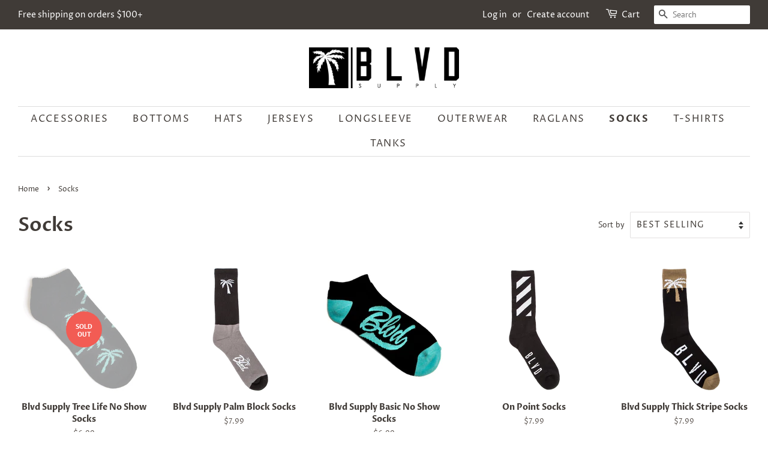

--- FILE ---
content_type: text/html; charset=utf-8
request_url: https://blvdsupplyinc.com/collections/socks
body_size: 21551
content:
<!doctype html>
<html class="no-js" lang="en">
<head>

  <!-- Basic page needs ================================================== -->
  <meta charset="utf-8">
  <meta http-equiv="X-UA-Compatible" content="IE=edge,chrome=1">

  

  <!-- Title and description ================================================== -->
  <title>
  Socks &ndash; BLVD SUPPLY INC
  </title>

  

  <!-- Social meta ================================================== -->
  <!-- /snippets/social-meta-tags.liquid -->




<meta property="og:site_name" content="BLVD SUPPLY INC">
<meta property="og:url" content="https://blvdsupplyinc.com/collections/socks">
<meta property="og:title" content="Socks">
<meta property="og:type" content="product.group">
<meta property="og:description" content="BLVD SUPPLY INC">

<meta property="og:image" content="http://blvdsupplyinc.com/cdn/shop/files/LOGO_BLK_1200x1200.png?v=1615237105">
<meta property="og:image:secure_url" content="https://blvdsupplyinc.com/cdn/shop/files/LOGO_BLK_1200x1200.png?v=1615237105">


<meta name="twitter:card" content="summary_large_image">
<meta name="twitter:title" content="Socks">
<meta name="twitter:description" content="BLVD SUPPLY INC">


  <!-- Helpers ================================================== -->
  <link rel="canonical" href="https://blvdsupplyinc.com/collections/socks">
  <meta name="viewport" content="width=device-width,initial-scale=1">
  <meta name="theme-color" content="#f25c54">

  <!-- CSS ================================================== -->
  <link href="//blvdsupplyinc.com/cdn/shop/t/7/assets/timber.scss.css?v=174327549408681397371759331663" rel="stylesheet" type="text/css" media="all" />
  <link href="//blvdsupplyinc.com/cdn/shop/t/7/assets/theme.scss.css?v=183629504760349197391759331662" rel="stylesheet" type="text/css" media="all" />
  <style data-shopify>
  :root {
    --color-body-text: #403b37;
    --color-body: #ffffff;
  }
</style>


  <script>
    window.theme = window.theme || {};

    var theme = {
      strings: {
        addToCart: "Add to Cart",
        soldOut: "Sold Out",
        unavailable: "Unavailable",
        zoomClose: "Close (Esc)",
        zoomPrev: "Previous (Left arrow key)",
        zoomNext: "Next (Right arrow key)",
        addressError: "Error looking up that address",
        addressNoResults: "No results for that address",
        addressQueryLimit: "You have exceeded the Google API usage limit. Consider upgrading to a \u003ca href=\"https:\/\/developers.google.com\/maps\/premium\/usage-limits\"\u003ePremium Plan\u003c\/a\u003e.",
        authError: "There was a problem authenticating your Google Maps API Key."
      },
      settings: {
        // Adding some settings to allow the editor to update correctly when they are changed
        enableWideLayout: true,
        typeAccentTransform: true,
        typeAccentSpacing: true,
        baseFontSize: '16px',
        headerBaseFontSize: '32px',
        accentFontSize: '16px'
      },
      variables: {
        mediaQueryMedium: 'screen and (max-width: 768px)',
        bpSmall: false
      },
      moneyFormat: "${{amount}}"
    };theme.breadcrumbs = {
        collection: {
          title: "Socks",
          link: "https://blvdsupplyinc.com/collections/socks"
        }
      };
      sessionStorage.setItem("breadcrumb", JSON.stringify(theme.breadcrumbs.collection));document.documentElement.className = document.documentElement.className.replace('no-js', 'supports-js');
  </script>

  <!-- Header hook for plugins ================================================== -->
  <script>window.performance && window.performance.mark && window.performance.mark('shopify.content_for_header.start');</script><meta name="facebook-domain-verification" content="hfkqjkpvtea3jtd5ous2uwxxcko73k">
<meta id="shopify-digital-wallet" name="shopify-digital-wallet" content="/48451846293/digital_wallets/dialog">
<meta name="shopify-checkout-api-token" content="0e5d545817730bd085e78b6f0fd357a9">
<link rel="alternate" type="application/atom+xml" title="Feed" href="/collections/socks.atom" />
<link rel="alternate" type="application/json+oembed" href="https://blvdsupplyinc.com/collections/socks.oembed">
<script async="async" src="/checkouts/internal/preloads.js?locale=en-US"></script>
<link rel="preconnect" href="https://shop.app" crossorigin="anonymous">
<script async="async" src="https://shop.app/checkouts/internal/preloads.js?locale=en-US&shop_id=48451846293" crossorigin="anonymous"></script>
<script id="apple-pay-shop-capabilities" type="application/json">{"shopId":48451846293,"countryCode":"US","currencyCode":"USD","merchantCapabilities":["supports3DS"],"merchantId":"gid:\/\/shopify\/Shop\/48451846293","merchantName":"BLVD SUPPLY INC","requiredBillingContactFields":["postalAddress","email","phone"],"requiredShippingContactFields":["postalAddress","email","phone"],"shippingType":"shipping","supportedNetworks":["visa","masterCard","amex","discover","elo","jcb"],"total":{"type":"pending","label":"BLVD SUPPLY INC","amount":"1.00"},"shopifyPaymentsEnabled":true,"supportsSubscriptions":true}</script>
<script id="shopify-features" type="application/json">{"accessToken":"0e5d545817730bd085e78b6f0fd357a9","betas":["rich-media-storefront-analytics"],"domain":"blvdsupplyinc.com","predictiveSearch":true,"shopId":48451846293,"locale":"en"}</script>
<script>var Shopify = Shopify || {};
Shopify.shop = "blvdsupply.myshopify.com";
Shopify.locale = "en";
Shopify.currency = {"active":"USD","rate":"1.0"};
Shopify.country = "US";
Shopify.theme = {"name":"Minimal","id":120601477269,"schema_name":"Minimal","schema_version":"12.6.0","theme_store_id":380,"role":"main"};
Shopify.theme.handle = "null";
Shopify.theme.style = {"id":null,"handle":null};
Shopify.cdnHost = "blvdsupplyinc.com/cdn";
Shopify.routes = Shopify.routes || {};
Shopify.routes.root = "/";</script>
<script type="module">!function(o){(o.Shopify=o.Shopify||{}).modules=!0}(window);</script>
<script>!function(o){function n(){var o=[];function n(){o.push(Array.prototype.slice.apply(arguments))}return n.q=o,n}var t=o.Shopify=o.Shopify||{};t.loadFeatures=n(),t.autoloadFeatures=n()}(window);</script>
<script>
  window.ShopifyPay = window.ShopifyPay || {};
  window.ShopifyPay.apiHost = "shop.app\/pay";
  window.ShopifyPay.redirectState = null;
</script>
<script id="shop-js-analytics" type="application/json">{"pageType":"collection"}</script>
<script defer="defer" async type="module" src="//blvdsupplyinc.com/cdn/shopifycloud/shop-js/modules/v2/client.init-shop-cart-sync_DtuiiIyl.en.esm.js"></script>
<script defer="defer" async type="module" src="//blvdsupplyinc.com/cdn/shopifycloud/shop-js/modules/v2/chunk.common_CUHEfi5Q.esm.js"></script>
<script type="module">
  await import("//blvdsupplyinc.com/cdn/shopifycloud/shop-js/modules/v2/client.init-shop-cart-sync_DtuiiIyl.en.esm.js");
await import("//blvdsupplyinc.com/cdn/shopifycloud/shop-js/modules/v2/chunk.common_CUHEfi5Q.esm.js");

  window.Shopify.SignInWithShop?.initShopCartSync?.({"fedCMEnabled":true,"windoidEnabled":true});

</script>
<script>
  window.Shopify = window.Shopify || {};
  if (!window.Shopify.featureAssets) window.Shopify.featureAssets = {};
  window.Shopify.featureAssets['shop-js'] = {"shop-cart-sync":["modules/v2/client.shop-cart-sync_DFoTY42P.en.esm.js","modules/v2/chunk.common_CUHEfi5Q.esm.js"],"init-fed-cm":["modules/v2/client.init-fed-cm_D2UNy1i2.en.esm.js","modules/v2/chunk.common_CUHEfi5Q.esm.js"],"init-shop-email-lookup-coordinator":["modules/v2/client.init-shop-email-lookup-coordinator_BQEe2rDt.en.esm.js","modules/v2/chunk.common_CUHEfi5Q.esm.js"],"shop-cash-offers":["modules/v2/client.shop-cash-offers_3CTtReFF.en.esm.js","modules/v2/chunk.common_CUHEfi5Q.esm.js","modules/v2/chunk.modal_BewljZkx.esm.js"],"shop-button":["modules/v2/client.shop-button_C6oxCjDL.en.esm.js","modules/v2/chunk.common_CUHEfi5Q.esm.js"],"init-windoid":["modules/v2/client.init-windoid_5pix8xhK.en.esm.js","modules/v2/chunk.common_CUHEfi5Q.esm.js"],"avatar":["modules/v2/client.avatar_BTnouDA3.en.esm.js"],"init-shop-cart-sync":["modules/v2/client.init-shop-cart-sync_DtuiiIyl.en.esm.js","modules/v2/chunk.common_CUHEfi5Q.esm.js"],"shop-toast-manager":["modules/v2/client.shop-toast-manager_BYv_8cH1.en.esm.js","modules/v2/chunk.common_CUHEfi5Q.esm.js"],"pay-button":["modules/v2/client.pay-button_FnF9EIkY.en.esm.js","modules/v2/chunk.common_CUHEfi5Q.esm.js"],"shop-login-button":["modules/v2/client.shop-login-button_CH1KUpOf.en.esm.js","modules/v2/chunk.common_CUHEfi5Q.esm.js","modules/v2/chunk.modal_BewljZkx.esm.js"],"init-customer-accounts-sign-up":["modules/v2/client.init-customer-accounts-sign-up_aj7QGgYS.en.esm.js","modules/v2/client.shop-login-button_CH1KUpOf.en.esm.js","modules/v2/chunk.common_CUHEfi5Q.esm.js","modules/v2/chunk.modal_BewljZkx.esm.js"],"init-shop-for-new-customer-accounts":["modules/v2/client.init-shop-for-new-customer-accounts_NbnYRf_7.en.esm.js","modules/v2/client.shop-login-button_CH1KUpOf.en.esm.js","modules/v2/chunk.common_CUHEfi5Q.esm.js","modules/v2/chunk.modal_BewljZkx.esm.js"],"init-customer-accounts":["modules/v2/client.init-customer-accounts_ppedhqCH.en.esm.js","modules/v2/client.shop-login-button_CH1KUpOf.en.esm.js","modules/v2/chunk.common_CUHEfi5Q.esm.js","modules/v2/chunk.modal_BewljZkx.esm.js"],"shop-follow-button":["modules/v2/client.shop-follow-button_CMIBBa6u.en.esm.js","modules/v2/chunk.common_CUHEfi5Q.esm.js","modules/v2/chunk.modal_BewljZkx.esm.js"],"lead-capture":["modules/v2/client.lead-capture_But0hIyf.en.esm.js","modules/v2/chunk.common_CUHEfi5Q.esm.js","modules/v2/chunk.modal_BewljZkx.esm.js"],"checkout-modal":["modules/v2/client.checkout-modal_BBxc70dQ.en.esm.js","modules/v2/chunk.common_CUHEfi5Q.esm.js","modules/v2/chunk.modal_BewljZkx.esm.js"],"shop-login":["modules/v2/client.shop-login_hM3Q17Kl.en.esm.js","modules/v2/chunk.common_CUHEfi5Q.esm.js","modules/v2/chunk.modal_BewljZkx.esm.js"],"payment-terms":["modules/v2/client.payment-terms_CAtGlQYS.en.esm.js","modules/v2/chunk.common_CUHEfi5Q.esm.js","modules/v2/chunk.modal_BewljZkx.esm.js"]};
</script>
<script>(function() {
  var isLoaded = false;
  function asyncLoad() {
    if (isLoaded) return;
    isLoaded = true;
    var urls = ["\/\/code.tidio.co\/nkka9c6uppnas5z6uk2ofigx3uxs8txj.js?shop=blvdsupply.myshopify.com"];
    for (var i = 0; i < urls.length; i++) {
      var s = document.createElement('script');
      s.type = 'text/javascript';
      s.async = true;
      s.src = urls[i];
      var x = document.getElementsByTagName('script')[0];
      x.parentNode.insertBefore(s, x);
    }
  };
  if(window.attachEvent) {
    window.attachEvent('onload', asyncLoad);
  } else {
    window.addEventListener('load', asyncLoad, false);
  }
})();</script>
<script id="__st">var __st={"a":48451846293,"offset":-28800,"reqid":"1394a9e0-1623-474b-8816-aa4046a26953-1766225219","pageurl":"blvdsupplyinc.com\/collections\/socks","u":"bd09201306f4","p":"collection","rtyp":"collection","rid":224403816597};</script>
<script>window.ShopifyPaypalV4VisibilityTracking = true;</script>
<script id="captcha-bootstrap">!function(){'use strict';const t='contact',e='account',n='new_comment',o=[[t,t],['blogs',n],['comments',n],[t,'customer']],c=[[e,'customer_login'],[e,'guest_login'],[e,'recover_customer_password'],[e,'create_customer']],r=t=>t.map((([t,e])=>`form[action*='/${t}']:not([data-nocaptcha='true']) input[name='form_type'][value='${e}']`)).join(','),a=t=>()=>t?[...document.querySelectorAll(t)].map((t=>t.form)):[];function s(){const t=[...o],e=r(t);return a(e)}const i='password',u='form_key',d=['recaptcha-v3-token','g-recaptcha-response','h-captcha-response',i],f=()=>{try{return window.sessionStorage}catch{return}},m='__shopify_v',_=t=>t.elements[u];function p(t,e,n=!1){try{const o=window.sessionStorage,c=JSON.parse(o.getItem(e)),{data:r}=function(t){const{data:e,action:n}=t;return t[m]||n?{data:e,action:n}:{data:t,action:n}}(c);for(const[e,n]of Object.entries(r))t.elements[e]&&(t.elements[e].value=n);n&&o.removeItem(e)}catch(o){console.error('form repopulation failed',{error:o})}}const l='form_type',E='cptcha';function T(t){t.dataset[E]=!0}const w=window,h=w.document,L='Shopify',v='ce_forms',y='captcha';let A=!1;((t,e)=>{const n=(g='f06e6c50-85a8-45c8-87d0-21a2b65856fe',I='https://cdn.shopify.com/shopifycloud/storefront-forms-hcaptcha/ce_storefront_forms_captcha_hcaptcha.v1.5.2.iife.js',D={infoText:'Protected by hCaptcha',privacyText:'Privacy',termsText:'Terms'},(t,e,n)=>{const o=w[L][v],c=o.bindForm;if(c)return c(t,g,e,D).then(n);var r;o.q.push([[t,g,e,D],n]),r=I,A||(h.body.append(Object.assign(h.createElement('script'),{id:'captcha-provider',async:!0,src:r})),A=!0)});var g,I,D;w[L]=w[L]||{},w[L][v]=w[L][v]||{},w[L][v].q=[],w[L][y]=w[L][y]||{},w[L][y].protect=function(t,e){n(t,void 0,e),T(t)},Object.freeze(w[L][y]),function(t,e,n,w,h,L){const[v,y,A,g]=function(t,e,n){const i=e?o:[],u=t?c:[],d=[...i,...u],f=r(d),m=r(i),_=r(d.filter((([t,e])=>n.includes(e))));return[a(f),a(m),a(_),s()]}(w,h,L),I=t=>{const e=t.target;return e instanceof HTMLFormElement?e:e&&e.form},D=t=>v().includes(t);t.addEventListener('submit',(t=>{const e=I(t);if(!e)return;const n=D(e)&&!e.dataset.hcaptchaBound&&!e.dataset.recaptchaBound,o=_(e),c=g().includes(e)&&(!o||!o.value);(n||c)&&t.preventDefault(),c&&!n&&(function(t){try{if(!f())return;!function(t){const e=f();if(!e)return;const n=_(t);if(!n)return;const o=n.value;o&&e.removeItem(o)}(t);const e=Array.from(Array(32),(()=>Math.random().toString(36)[2])).join('');!function(t,e){_(t)||t.append(Object.assign(document.createElement('input'),{type:'hidden',name:u})),t.elements[u].value=e}(t,e),function(t,e){const n=f();if(!n)return;const o=[...t.querySelectorAll(`input[type='${i}']`)].map((({name:t})=>t)),c=[...d,...o],r={};for(const[a,s]of new FormData(t).entries())c.includes(a)||(r[a]=s);n.setItem(e,JSON.stringify({[m]:1,action:t.action,data:r}))}(t,e)}catch(e){console.error('failed to persist form',e)}}(e),e.submit())}));const S=(t,e)=>{t&&!t.dataset[E]&&(n(t,e.some((e=>e===t))),T(t))};for(const o of['focusin','change'])t.addEventListener(o,(t=>{const e=I(t);D(e)&&S(e,y())}));const B=e.get('form_key'),M=e.get(l),P=B&&M;t.addEventListener('DOMContentLoaded',(()=>{const t=y();if(P)for(const e of t)e.elements[l].value===M&&p(e,B);[...new Set([...A(),...v().filter((t=>'true'===t.dataset.shopifyCaptcha))])].forEach((e=>S(e,t)))}))}(h,new URLSearchParams(w.location.search),n,t,e,['guest_login'])})(!0,!0)}();</script>
<script integrity="sha256-4kQ18oKyAcykRKYeNunJcIwy7WH5gtpwJnB7kiuLZ1E=" data-source-attribution="shopify.loadfeatures" defer="defer" src="//blvdsupplyinc.com/cdn/shopifycloud/storefront/assets/storefront/load_feature-a0a9edcb.js" crossorigin="anonymous"></script>
<script crossorigin="anonymous" defer="defer" src="//blvdsupplyinc.com/cdn/shopifycloud/storefront/assets/shopify_pay/storefront-65b4c6d7.js?v=20250812"></script>
<script data-source-attribution="shopify.dynamic_checkout.dynamic.init">var Shopify=Shopify||{};Shopify.PaymentButton=Shopify.PaymentButton||{isStorefrontPortableWallets:!0,init:function(){window.Shopify.PaymentButton.init=function(){};var t=document.createElement("script");t.src="https://blvdsupplyinc.com/cdn/shopifycloud/portable-wallets/latest/portable-wallets.en.js",t.type="module",document.head.appendChild(t)}};
</script>
<script data-source-attribution="shopify.dynamic_checkout.buyer_consent">
  function portableWalletsHideBuyerConsent(e){var t=document.getElementById("shopify-buyer-consent"),n=document.getElementById("shopify-subscription-policy-button");t&&n&&(t.classList.add("hidden"),t.setAttribute("aria-hidden","true"),n.removeEventListener("click",e))}function portableWalletsShowBuyerConsent(e){var t=document.getElementById("shopify-buyer-consent"),n=document.getElementById("shopify-subscription-policy-button");t&&n&&(t.classList.remove("hidden"),t.removeAttribute("aria-hidden"),n.addEventListener("click",e))}window.Shopify?.PaymentButton&&(window.Shopify.PaymentButton.hideBuyerConsent=portableWalletsHideBuyerConsent,window.Shopify.PaymentButton.showBuyerConsent=portableWalletsShowBuyerConsent);
</script>
<script data-source-attribution="shopify.dynamic_checkout.cart.bootstrap">document.addEventListener("DOMContentLoaded",(function(){function t(){return document.querySelector("shopify-accelerated-checkout-cart, shopify-accelerated-checkout")}if(t())Shopify.PaymentButton.init();else{new MutationObserver((function(e,n){t()&&(Shopify.PaymentButton.init(),n.disconnect())})).observe(document.body,{childList:!0,subtree:!0})}}));
</script>
<link id="shopify-accelerated-checkout-styles" rel="stylesheet" media="screen" href="https://blvdsupplyinc.com/cdn/shopifycloud/portable-wallets/latest/accelerated-checkout-backwards-compat.css" crossorigin="anonymous">
<style id="shopify-accelerated-checkout-cart">
        #shopify-buyer-consent {
  margin-top: 1em;
  display: inline-block;
  width: 100%;
}

#shopify-buyer-consent.hidden {
  display: none;
}

#shopify-subscription-policy-button {
  background: none;
  border: none;
  padding: 0;
  text-decoration: underline;
  font-size: inherit;
  cursor: pointer;
}

#shopify-subscription-policy-button::before {
  box-shadow: none;
}

      </style>

<script>window.performance && window.performance.mark && window.performance.mark('shopify.content_for_header.end');</script>

  <script src="//blvdsupplyinc.com/cdn/shop/t/7/assets/jquery-2.2.3.min.js?v=58211863146907186831615331995" type="text/javascript"></script>

  <script src="//blvdsupplyinc.com/cdn/shop/t/7/assets/lazysizes.min.js?v=155223123402716617051615331996" async="async"></script>

  
  

<link href="https://monorail-edge.shopifysvc.com" rel="dns-prefetch">
<script>(function(){if ("sendBeacon" in navigator && "performance" in window) {try {var session_token_from_headers = performance.getEntriesByType('navigation')[0].serverTiming.find(x => x.name == '_s').description;} catch {var session_token_from_headers = undefined;}var session_cookie_matches = document.cookie.match(/_shopify_s=([^;]*)/);var session_token_from_cookie = session_cookie_matches && session_cookie_matches.length === 2 ? session_cookie_matches[1] : "";var session_token = session_token_from_headers || session_token_from_cookie || "";function handle_abandonment_event(e) {var entries = performance.getEntries().filter(function(entry) {return /monorail-edge.shopifysvc.com/.test(entry.name);});if (!window.abandonment_tracked && entries.length === 0) {window.abandonment_tracked = true;var currentMs = Date.now();var navigation_start = performance.timing.navigationStart;var payload = {shop_id: 48451846293,url: window.location.href,navigation_start,duration: currentMs - navigation_start,session_token,page_type: "collection"};window.navigator.sendBeacon("https://monorail-edge.shopifysvc.com/v1/produce", JSON.stringify({schema_id: "online_store_buyer_site_abandonment/1.1",payload: payload,metadata: {event_created_at_ms: currentMs,event_sent_at_ms: currentMs}}));}}window.addEventListener('pagehide', handle_abandonment_event);}}());</script>
<script id="web-pixels-manager-setup">(function e(e,d,r,n,o){if(void 0===o&&(o={}),!Boolean(null===(a=null===(i=window.Shopify)||void 0===i?void 0:i.analytics)||void 0===a?void 0:a.replayQueue)){var i,a;window.Shopify=window.Shopify||{};var t=window.Shopify;t.analytics=t.analytics||{};var s=t.analytics;s.replayQueue=[],s.publish=function(e,d,r){return s.replayQueue.push([e,d,r]),!0};try{self.performance.mark("wpm:start")}catch(e){}var l=function(){var e={modern:/Edge?\/(1{2}[4-9]|1[2-9]\d|[2-9]\d{2}|\d{4,})\.\d+(\.\d+|)|Firefox\/(1{2}[4-9]|1[2-9]\d|[2-9]\d{2}|\d{4,})\.\d+(\.\d+|)|Chrom(ium|e)\/(9{2}|\d{3,})\.\d+(\.\d+|)|(Maci|X1{2}).+ Version\/(15\.\d+|(1[6-9]|[2-9]\d|\d{3,})\.\d+)([,.]\d+|)( \(\w+\)|)( Mobile\/\w+|) Safari\/|Chrome.+OPR\/(9{2}|\d{3,})\.\d+\.\d+|(CPU[ +]OS|iPhone[ +]OS|CPU[ +]iPhone|CPU IPhone OS|CPU iPad OS)[ +]+(15[._]\d+|(1[6-9]|[2-9]\d|\d{3,})[._]\d+)([._]\d+|)|Android:?[ /-](13[3-9]|1[4-9]\d|[2-9]\d{2}|\d{4,})(\.\d+|)(\.\d+|)|Android.+Firefox\/(13[5-9]|1[4-9]\d|[2-9]\d{2}|\d{4,})\.\d+(\.\d+|)|Android.+Chrom(ium|e)\/(13[3-9]|1[4-9]\d|[2-9]\d{2}|\d{4,})\.\d+(\.\d+|)|SamsungBrowser\/([2-9]\d|\d{3,})\.\d+/,legacy:/Edge?\/(1[6-9]|[2-9]\d|\d{3,})\.\d+(\.\d+|)|Firefox\/(5[4-9]|[6-9]\d|\d{3,})\.\d+(\.\d+|)|Chrom(ium|e)\/(5[1-9]|[6-9]\d|\d{3,})\.\d+(\.\d+|)([\d.]+$|.*Safari\/(?![\d.]+ Edge\/[\d.]+$))|(Maci|X1{2}).+ Version\/(10\.\d+|(1[1-9]|[2-9]\d|\d{3,})\.\d+)([,.]\d+|)( \(\w+\)|)( Mobile\/\w+|) Safari\/|Chrome.+OPR\/(3[89]|[4-9]\d|\d{3,})\.\d+\.\d+|(CPU[ +]OS|iPhone[ +]OS|CPU[ +]iPhone|CPU IPhone OS|CPU iPad OS)[ +]+(10[._]\d+|(1[1-9]|[2-9]\d|\d{3,})[._]\d+)([._]\d+|)|Android:?[ /-](13[3-9]|1[4-9]\d|[2-9]\d{2}|\d{4,})(\.\d+|)(\.\d+|)|Mobile Safari.+OPR\/([89]\d|\d{3,})\.\d+\.\d+|Android.+Firefox\/(13[5-9]|1[4-9]\d|[2-9]\d{2}|\d{4,})\.\d+(\.\d+|)|Android.+Chrom(ium|e)\/(13[3-9]|1[4-9]\d|[2-9]\d{2}|\d{4,})\.\d+(\.\d+|)|Android.+(UC? ?Browser|UCWEB|U3)[ /]?(15\.([5-9]|\d{2,})|(1[6-9]|[2-9]\d|\d{3,})\.\d+)\.\d+|SamsungBrowser\/(5\.\d+|([6-9]|\d{2,})\.\d+)|Android.+MQ{2}Browser\/(14(\.(9|\d{2,})|)|(1[5-9]|[2-9]\d|\d{3,})(\.\d+|))(\.\d+|)|K[Aa][Ii]OS\/(3\.\d+|([4-9]|\d{2,})\.\d+)(\.\d+|)/},d=e.modern,r=e.legacy,n=navigator.userAgent;return n.match(d)?"modern":n.match(r)?"legacy":"unknown"}(),u="modern"===l?"modern":"legacy",c=(null!=n?n:{modern:"",legacy:""})[u],f=function(e){return[e.baseUrl,"/wpm","/b",e.hashVersion,"modern"===e.buildTarget?"m":"l",".js"].join("")}({baseUrl:d,hashVersion:r,buildTarget:u}),m=function(e){var d=e.version,r=e.bundleTarget,n=e.surface,o=e.pageUrl,i=e.monorailEndpoint;return{emit:function(e){var a=e.status,t=e.errorMsg,s=(new Date).getTime(),l=JSON.stringify({metadata:{event_sent_at_ms:s},events:[{schema_id:"web_pixels_manager_load/3.1",payload:{version:d,bundle_target:r,page_url:o,status:a,surface:n,error_msg:t},metadata:{event_created_at_ms:s}}]});if(!i)return console&&console.warn&&console.warn("[Web Pixels Manager] No Monorail endpoint provided, skipping logging."),!1;try{return self.navigator.sendBeacon.bind(self.navigator)(i,l)}catch(e){}var u=new XMLHttpRequest;try{return u.open("POST",i,!0),u.setRequestHeader("Content-Type","text/plain"),u.send(l),!0}catch(e){return console&&console.warn&&console.warn("[Web Pixels Manager] Got an unhandled error while logging to Monorail."),!1}}}}({version:r,bundleTarget:l,surface:e.surface,pageUrl:self.location.href,monorailEndpoint:e.monorailEndpoint});try{o.browserTarget=l,function(e){var d=e.src,r=e.async,n=void 0===r||r,o=e.onload,i=e.onerror,a=e.sri,t=e.scriptDataAttributes,s=void 0===t?{}:t,l=document.createElement("script"),u=document.querySelector("head"),c=document.querySelector("body");if(l.async=n,l.src=d,a&&(l.integrity=a,l.crossOrigin="anonymous"),s)for(var f in s)if(Object.prototype.hasOwnProperty.call(s,f))try{l.dataset[f]=s[f]}catch(e){}if(o&&l.addEventListener("load",o),i&&l.addEventListener("error",i),u)u.appendChild(l);else{if(!c)throw new Error("Did not find a head or body element to append the script");c.appendChild(l)}}({src:f,async:!0,onload:function(){if(!function(){var e,d;return Boolean(null===(d=null===(e=window.Shopify)||void 0===e?void 0:e.analytics)||void 0===d?void 0:d.initialized)}()){var d=window.webPixelsManager.init(e)||void 0;if(d){var r=window.Shopify.analytics;r.replayQueue.forEach((function(e){var r=e[0],n=e[1],o=e[2];d.publishCustomEvent(r,n,o)})),r.replayQueue=[],r.publish=d.publishCustomEvent,r.visitor=d.visitor,r.initialized=!0}}},onerror:function(){return m.emit({status:"failed",errorMsg:"".concat(f," has failed to load")})},sri:function(e){var d=/^sha384-[A-Za-z0-9+/=]+$/;return"string"==typeof e&&d.test(e)}(c)?c:"",scriptDataAttributes:o}),m.emit({status:"loading"})}catch(e){m.emit({status:"failed",errorMsg:(null==e?void 0:e.message)||"Unknown error"})}}})({shopId: 48451846293,storefrontBaseUrl: "https://blvdsupplyinc.com",extensionsBaseUrl: "https://extensions.shopifycdn.com/cdn/shopifycloud/web-pixels-manager",monorailEndpoint: "https://monorail-edge.shopifysvc.com/unstable/produce_batch",surface: "storefront-renderer",enabledBetaFlags: ["2dca8a86"],webPixelsConfigList: [{"id":"shopify-app-pixel","configuration":"{}","eventPayloadVersion":"v1","runtimeContext":"STRICT","scriptVersion":"0450","apiClientId":"shopify-pixel","type":"APP","privacyPurposes":["ANALYTICS","MARKETING"]},{"id":"shopify-custom-pixel","eventPayloadVersion":"v1","runtimeContext":"LAX","scriptVersion":"0450","apiClientId":"shopify-pixel","type":"CUSTOM","privacyPurposes":["ANALYTICS","MARKETING"]}],isMerchantRequest: false,initData: {"shop":{"name":"BLVD SUPPLY INC","paymentSettings":{"currencyCode":"USD"},"myshopifyDomain":"blvdsupply.myshopify.com","countryCode":"US","storefrontUrl":"https:\/\/blvdsupplyinc.com"},"customer":null,"cart":null,"checkout":null,"productVariants":[],"purchasingCompany":null},},"https://blvdsupplyinc.com/cdn","1e0b1122w61c904dfpc855754am2b403ea2",{"modern":"","legacy":""},{"shopId":"48451846293","storefrontBaseUrl":"https:\/\/blvdsupplyinc.com","extensionBaseUrl":"https:\/\/extensions.shopifycdn.com\/cdn\/shopifycloud\/web-pixels-manager","surface":"storefront-renderer","enabledBetaFlags":"[\"2dca8a86\"]","isMerchantRequest":"false","hashVersion":"1e0b1122w61c904dfpc855754am2b403ea2","publish":"custom","events":"[[\"page_viewed\",{}],[\"collection_viewed\",{\"collection\":{\"id\":\"224403816597\",\"title\":\"Socks\",\"productVariants\":[{\"price\":{\"amount\":6.99,\"currencyCode\":\"USD\"},\"product\":{\"title\":\"Blvd Supply Tree Life No Show Socks\",\"vendor\":\"BLVD Supply inc\",\"id\":\"5726867587221\",\"untranslatedTitle\":\"Blvd Supply Tree Life No Show Socks\",\"url\":\"\/products\/blvd-supply-tree-life-no-show-socks\",\"type\":\"accessories\"},\"id\":\"36295126122645\",\"image\":{\"src\":\"\/\/blvdsupplyinc.com\/cdn\/shop\/products\/DSC_0730web_1024x1024_e5703f52-4157-4e7e-ba81-1d2185bb2508.png?v=1600116650\"},\"sku\":\"ACO4107Blk\/TealOS\",\"title\":\"Blk\/Teal \/ OS\",\"untranslatedTitle\":\"Blk\/Teal \/ OS\"},{\"price\":{\"amount\":7.99,\"currencyCode\":\"USD\"},\"product\":{\"title\":\"Blvd Supply Palm Block Socks\",\"vendor\":\"BLVD Supply\",\"id\":\"5727036997781\",\"untranslatedTitle\":\"Blvd Supply Palm Block Socks\",\"url\":\"\/products\/blvd-supply-palm-block-socks\",\"type\":\"accessories\"},\"id\":\"36295848296597\",\"image\":{\"src\":\"\/\/blvdsupplyinc.com\/cdn\/shop\/products\/3088_61930e59-e04d-47de-8187-310857b3d80f.png?v=1600119184\"},\"sku\":\"ASO5403Blk\/GrayOS\",\"title\":\"Blk\/Gray \/ OS\",\"untranslatedTitle\":\"Blk\/Gray \/ OS\"},{\"price\":{\"amount\":6.99,\"currencyCode\":\"USD\"},\"product\":{\"title\":\"Blvd Supply Basic No Show Socks\",\"vendor\":\"BLVD Supply\",\"id\":\"5727082446997\",\"untranslatedTitle\":\"Blvd Supply Basic No Show Socks\",\"url\":\"\/products\/blvd-supply-basic-no-show-socks\",\"type\":\"accessories\"},\"id\":\"36296213135509\",\"image\":{\"src\":\"\/\/blvdsupplyinc.com\/cdn\/shop\/products\/3017_c50b16e4-f608-4109-aaa0-9d0e1c806ead.png?v=1600119941\"},\"sku\":\"ACO4106Blk\/TealOS\",\"title\":\"Blk\/Teal \/ OS\",\"untranslatedTitle\":\"Blk\/Teal \/ OS\"},{\"price\":{\"amount\":7.99,\"currencyCode\":\"USD\"},\"product\":{\"title\":\"On Point Socks\",\"vendor\":\"BLVD Supply\",\"id\":\"5727036637333\",\"untranslatedTitle\":\"On Point Socks\",\"url\":\"\/products\/on-point-socks\",\"type\":\"accessories\"},\"id\":\"36295847018645\",\"image\":{\"src\":\"\/\/blvdsupplyinc.com\/cdn\/shop\/products\/3094_1a0d2ba6-6ed3-4e12-92c3-4b48cc3f775a.png?v=1600119179\"},\"sku\":\"ASO5603BlackOS\",\"title\":\"Black \/ OS\",\"untranslatedTitle\":\"Black \/ OS\"},{\"price\":{\"amount\":7.99,\"currencyCode\":\"USD\"},\"product\":{\"title\":\"Blvd Supply Thick Stripe Socks\",\"vendor\":\"BLVD Supply\",\"id\":\"5727026479253\",\"untranslatedTitle\":\"Blvd Supply Thick Stripe Socks\",\"url\":\"\/products\/blvd-supply-thick-stripe-socks\",\"type\":\"accessories\"},\"id\":\"36295816773781\",\"image\":{\"src\":\"\/\/blvdsupplyinc.com\/cdn\/shop\/products\/3250.png?v=1600119055\"},\"sku\":\"ASO5502BlackOS\",\"title\":\"BLK\/GLOD \/ OS\",\"untranslatedTitle\":\"BLK\/GLOD \/ OS\"},{\"price\":{\"amount\":7.99,\"currencyCode\":\"USD\"},\"product\":{\"title\":\"Blvd Supply BK Gang Socks\",\"vendor\":\"BLVD Supply\",\"id\":\"5727080087701\",\"untranslatedTitle\":\"Blvd Supply BK Gang Socks\",\"url\":\"\/products\/blvd-supply-bk-gang-socks\",\"type\":\"accessories\"},\"id\":\"36296206909589\",\"image\":{\"src\":\"\/\/blvdsupplyinc.com\/cdn\/shop\/products\/2889_4c18ddff-d91c-439d-a83a-6784ede1d997.png?v=1600119910\"},\"sku\":\"ACO5103BlueOS\",\"title\":\"Blue \/ OS\",\"untranslatedTitle\":\"Blue \/ OS\"},{\"price\":{\"amount\":7.99,\"currencyCode\":\"USD\"},\"product\":{\"title\":\"Blvd Supply Triple Stripe Socks\",\"vendor\":\"BLVD Supply\",\"id\":\"5727055610005\",\"untranslatedTitle\":\"Blvd Supply Triple Stripe Socks\",\"url\":\"\/products\/blvd-supply-triple-stripe-socks\",\"type\":\"accessories\"},\"id\":\"36295911211157\",\"image\":{\"src\":\"\/\/blvdsupplyinc.com\/cdn\/shop\/products\/1267_13c20105-8fa8-4f3a-99b9-4fad46df7894.jpg?v=1600119467\"},\"sku\":\"ACO4104BlackOS\",\"title\":\"Black \/ OS\",\"untranslatedTitle\":\"Black \/ OS\"},{\"price\":{\"amount\":7.99,\"currencyCode\":\"USD\"},\"product\":{\"title\":\"Blvd Supply Big B Gods Socks\",\"vendor\":\"BLVD Supply\",\"id\":\"5727010029717\",\"untranslatedTitle\":\"Blvd Supply Big B Gods Socks\",\"url\":\"\/products\/blvd-supply-big-b-gods-socks\",\"type\":\"accessories\"},\"id\":\"36295761559701\",\"image\":{\"src\":\"\/\/blvdsupplyinc.com\/cdn\/shop\/products\/3091_32bbc7e0-58ed-415c-b9c7-7208aba91c66.png?v=1600118795\"},\"sku\":\"ASO5602BlackOS\",\"title\":\"Black \/ OS\",\"untranslatedTitle\":\"Black \/ OS\"},{\"price\":{\"amount\":7.99,\"currencyCode\":\"USD\"},\"product\":{\"title\":\"Blvd Supply BK Gang No Show Socks\",\"vendor\":\"BLVD Supply\",\"id\":\"5727079891093\",\"untranslatedTitle\":\"Blvd Supply BK Gang No Show Socks\",\"url\":\"\/products\/blvd-supply-bk-gang-no-show-socks\",\"type\":\"accessories\"},\"id\":\"36296205598869\",\"image\":{\"src\":\"\/\/blvdsupplyinc.com\/cdn\/shop\/products\/2892_4cb021e0-11df-4b1b-b00c-5276ffae9c13.png?v=1600119905\"},\"sku\":\"ACO5104Blk\/WhtOS\",\"title\":\"Blk\/Wht \/ OS\",\"untranslatedTitle\":\"Blk\/Wht \/ OS\"},{\"price\":{\"amount\":7.99,\"currencyCode\":\"USD\"},\"product\":{\"title\":\"Blvd Supply Independence No Show Socks\",\"vendor\":\"BLVD Supply\",\"id\":\"5727074189461\",\"untranslatedTitle\":\"Blvd Supply Independence No Show Socks\",\"url\":\"\/products\/blvd-supply-independence-no-show-socks\",\"type\":\"accessories\"},\"id\":\"36296181252245\",\"image\":{\"src\":\"\/\/blvdsupplyinc.com\/cdn\/shop\/products\/1981.png?v=1600119772\"},\"sku\":\"ACO5108WhiteOS\",\"title\":\"White \/ OS\",\"untranslatedTitle\":\"White \/ OS\"},{\"price\":{\"amount\":7.99,\"currencyCode\":\"USD\"},\"product\":{\"title\":\"Blvd Supply LA Palm No Show Socks\",\"vendor\":\"BLVD Supply\",\"id\":\"5727064096917\",\"untranslatedTitle\":\"Blvd Supply LA Palm No Show Socks\",\"url\":\"\/products\/blvd-supply-la-palm-no-show-socks\",\"type\":\"accessories\"},\"id\":\"36295951089813\",\"image\":{\"src\":\"\/\/blvdsupplyinc.com\/cdn\/shop\/products\/2885.png?v=1600119648\"},\"sku\":\"ACO5102Blk\/WhtOS\",\"title\":\"Blk\/Wht \/ OS\",\"untranslatedTitle\":\"Blk\/Wht \/ OS\"},{\"price\":{\"amount\":7.99,\"currencyCode\":\"USD\"},\"product\":{\"title\":\"Blvd Supply TNT Socks\",\"vendor\":\"BLVD Supply\",\"id\":\"5727056953493\",\"untranslatedTitle\":\"Blvd Supply TNT Socks\",\"url\":\"\/products\/blvd-supply-tnt-socks\",\"type\":\"accessories\"},\"id\":\"36295920648341\",\"image\":{\"src\":\"\/\/blvdsupplyinc.com\/cdn\/shop\/products\/2896_60f34905-cbc2-418a-a63d-08ec7e17b814.png?v=1600119492\"},\"sku\":\"ACO5105Blk\/TealOS\",\"title\":\"Blk\/Teal \/ OS\",\"untranslatedTitle\":\"Blk\/Teal \/ OS\"},{\"price\":{\"amount\":7.99,\"currencyCode\":\"USD\"},\"product\":{\"title\":\"Blvd Supply TNT No Show Socks\",\"vendor\":\"BLVD Supply\",\"id\":\"5727056756885\",\"untranslatedTitle\":\"Blvd Supply TNT No Show Socks\",\"url\":\"\/products\/blvd-supply-tnt-no-show-socks\",\"type\":\"accessories\"},\"id\":\"36295919632533\",\"image\":{\"src\":\"\/\/blvdsupplyinc.com\/cdn\/shop\/products\/2899_baa82024-98e8-4e16-972d-c4dd7665451e.png?v=1600119488\"},\"sku\":\"ACO5106Blk\/TealOS\",\"title\":\"Blk\/Teal \/ OS\",\"untranslatedTitle\":\"Blk\/Teal \/ OS\"},{\"price\":{\"amount\":7.99,\"currencyCode\":\"USD\"},\"product\":{\"title\":\"Team Socks\",\"vendor\":\"BLVD Supply\",\"id\":\"5727056167061\",\"untranslatedTitle\":\"Team Socks\",\"url\":\"\/products\/team-socks\",\"type\":\"Long Socks\"},\"id\":\"36295914356885\",\"image\":{\"src\":\"\/\/blvdsupplyinc.com\/cdn\/shop\/products\/3014.png?v=1600119475\"},\"sku\":\"ACO4105BlackOS\",\"title\":\"Red \/ OS\",\"untranslatedTitle\":\"Red \/ OS\"},{\"price\":{\"amount\":7.99,\"currencyCode\":\"USD\"},\"product\":{\"title\":\"Blvd Supply Charles Socks\",\"vendor\":\"BLVD Supply\",\"id\":\"5727027134613\",\"untranslatedTitle\":\"Blvd Supply Charles Socks\",\"url\":\"\/products\/blvd-supply-charles-socks\",\"type\":\"accessories\"},\"id\":\"36295818805397\",\"image\":{\"src\":\"\/\/blvdsupplyinc.com\/cdn\/shop\/products\/3085_ed223110-9e39-4340-80cd-199e01edb613.png?v=1600119060\"},\"sku\":\"ASO5402BlackOS\",\"title\":\"BLK\/TEAL \/ OS\",\"untranslatedTitle\":\"BLK\/TEAL \/ OS\"},{\"price\":{\"amount\":7.99,\"currencyCode\":\"USD\"},\"product\":{\"title\":\"Mt. Stripes Socks\",\"vendor\":\"BLVD Supply\",\"id\":\"5727010291861\",\"untranslatedTitle\":\"Mt. Stripes Socks\",\"url\":\"\/products\/mt-stripes-socks\",\"type\":\"accessories\"},\"id\":\"36295762575509\",\"image\":{\"src\":\"\/\/blvdsupplyinc.com\/cdn\/shop\/products\/3247.png?v=1600118801\"},\"sku\":\"ASO5601BlackOS\",\"title\":\"Black \/ OS\",\"untranslatedTitle\":\"Black \/ OS\"},{\"price\":{\"amount\":7.99,\"currencyCode\":\"USD\"},\"product\":{\"title\":\"Blvd Supply Map Out Sock\",\"vendor\":\"BLVD Supply\",\"id\":\"5726962253973\",\"untranslatedTitle\":\"Blvd Supply Map Out Sock\",\"url\":\"\/products\/blvd-supply-map-out-sock\",\"type\":\"accessories\"},\"id\":\"36295565639829\",\"image\":{\"src\":\"\/\/blvdsupplyinc.com\/cdn\/shop\/products\/48345716ac70c18ee.png?v=1600118019\"},\"sku\":\"ASO6101MultiOS\",\"title\":\"Multi \/ OS\",\"untranslatedTitle\":\"Multi \/ OS\"},{\"price\":{\"amount\":7.99,\"currencyCode\":\"USD\"},\"product\":{\"title\":\"Blvd Supply WM Trees Sock\",\"vendor\":\"BLVD Supply\",\"id\":\"5726962155669\",\"untranslatedTitle\":\"Blvd Supply WM Trees Sock\",\"url\":\"\/products\/blvd-supply-wm-trees-sock\",\"type\":\"accessories\"},\"id\":\"36295565508757\",\"image\":{\"src\":\"\/\/blvdsupplyinc.com\/cdn\/shop\/files\/e8c8a95be55ae998b90be11f65cc51f-removebg-preview.png?v=1743706469\"},\"sku\":\"ASO6102MultiOS\",\"title\":\"Multi \/ OS\",\"untranslatedTitle\":\"Multi \/ OS\"}]}}]]"});</script><script>
  window.ShopifyAnalytics = window.ShopifyAnalytics || {};
  window.ShopifyAnalytics.meta = window.ShopifyAnalytics.meta || {};
  window.ShopifyAnalytics.meta.currency = 'USD';
  var meta = {"products":[{"id":5726867587221,"gid":"gid:\/\/shopify\/Product\/5726867587221","vendor":"BLVD Supply inc","type":"accessories","variants":[{"id":36295126122645,"price":699,"name":"Blvd Supply Tree Life No Show Socks - Blk\/Teal \/ OS","public_title":"Blk\/Teal \/ OS","sku":"ACO4107Blk\/TealOS"},{"id":36295126155413,"price":699,"name":"Blvd Supply Tree Life No Show Socks - Blk\/Wht \/ OS","public_title":"Blk\/Wht \/ OS","sku":"ACO4107Blk\/WhtOS"},{"id":36295126188181,"price":699,"name":"Blvd Supply Tree Life No Show Socks - Teal\/Blk \/ OS","public_title":"Teal\/Blk \/ OS","sku":"ACO4107Teal\/BlkOS"},{"id":36295126220949,"price":699,"name":"Blvd Supply Tree Life No Show Socks - Wht\/Multi \/ OS","public_title":"Wht\/Multi \/ OS","sku":"ACO4107Wht\/MultiOS"}],"remote":false},{"id":5727036997781,"gid":"gid:\/\/shopify\/Product\/5727036997781","vendor":"BLVD Supply","type":"accessories","variants":[{"id":36295848296597,"price":799,"name":"Blvd Supply Palm Block Socks - Blk\/Gray \/ OS","public_title":"Blk\/Gray \/ OS","sku":"ASO5403Blk\/GrayOS"},{"id":36295848329365,"price":799,"name":"Blvd Supply Palm Block Socks - Blk\/Teal \/ OS","public_title":"Blk\/Teal \/ OS","sku":"ASO5403Blk\/TealOS"},{"id":36295848362133,"price":799,"name":"Blvd Supply Palm Block Socks - Navy \/ OS","public_title":"Navy \/ OS","sku":"ASO5403NavyOS"}],"remote":false},{"id":5727082446997,"gid":"gid:\/\/shopify\/Product\/5727082446997","vendor":"BLVD Supply","type":"accessories","variants":[{"id":36296213135509,"price":699,"name":"Blvd Supply Basic No Show Socks - Blk\/Teal \/ OS","public_title":"Blk\/Teal \/ OS","sku":"ACO4106Blk\/TealOS"},{"id":36296213201045,"price":699,"name":"Blvd Supply Basic No Show Socks - Blk\/Wht \/ OS","public_title":"Blk\/Wht \/ OS","sku":"ACO4106Blk\/WhtOS"},{"id":36296213266581,"price":699,"name":"Blvd Supply Basic No Show Socks - Blk\/Yellow \/ OS","public_title":"Blk\/Yellow \/ OS","sku":"ACO4106Blk\/YellowOS"},{"id":36296213332117,"price":699,"name":"Blvd Supply Basic No Show Socks - Wht\/Blk \/ OS","public_title":"Wht\/Blk \/ OS","sku":"ACO4106Wht\/BlkOS"}],"remote":false},{"id":5727036637333,"gid":"gid:\/\/shopify\/Product\/5727036637333","vendor":"BLVD Supply","type":"accessories","variants":[{"id":36295847018645,"price":799,"name":"On Point Socks - Black \/ OS","public_title":"Black \/ OS","sku":"ASO5603BlackOS"},{"id":36295847051413,"price":799,"name":"On Point Socks - Navy \/ OS","public_title":"Navy \/ OS","sku":"ASO5603NavyOS"}],"remote":false},{"id":5727026479253,"gid":"gid:\/\/shopify\/Product\/5727026479253","vendor":"BLVD Supply","type":"accessories","variants":[{"id":36295816773781,"price":799,"name":"Blvd Supply Thick Stripe Socks - BLK\/GLOD \/ OS","public_title":"BLK\/GLOD \/ OS","sku":"ASO5502BlackOS"},{"id":36295816839317,"price":799,"name":"Blvd Supply Thick Stripe Socks - CHILI\/NAV \/ OS","public_title":"CHILI\/NAV \/ OS","sku":"ASO5502ChiliOS"},{"id":36295816872085,"price":799,"name":"Blvd Supply Thick Stripe Socks - BLK\/TEAL \/ OS","public_title":"BLK\/TEAL \/ OS","sku":"ASO5502TealOS"}],"remote":false},{"id":5727080087701,"gid":"gid:\/\/shopify\/Product\/5727080087701","vendor":"BLVD Supply","type":"accessories","variants":[{"id":36296206909589,"price":799,"name":"Blvd Supply BK Gang Socks - Blue \/ OS","public_title":"Blue \/ OS","sku":"ACO5103BlueOS"},{"id":36296206942357,"price":799,"name":"Blvd Supply BK Gang Socks - Red\/Blk \/ OS","public_title":"Red\/Blk \/ OS","sku":"ACO5103Red\/BlkOS"}],"remote":false},{"id":5727055610005,"gid":"gid:\/\/shopify\/Product\/5727055610005","vendor":"BLVD Supply","type":"accessories","variants":[{"id":36295911211157,"price":799,"name":"Blvd Supply Triple Stripe Socks - Black \/ OS","public_title":"Black \/ OS","sku":"ACO4104BlackOS"},{"id":36295911243925,"price":799,"name":"Blvd Supply Triple Stripe Socks - White \/ OS","public_title":"White \/ OS","sku":"ACO4104WhiteOS"}],"remote":false},{"id":5727010029717,"gid":"gid:\/\/shopify\/Product\/5727010029717","vendor":"BLVD Supply","type":"accessories","variants":[{"id":36295761559701,"price":799,"name":"Blvd Supply Big B Gods Socks - Black \/ OS","public_title":"Black \/ OS","sku":"ASO5602BlackOS"},{"id":36295761592469,"price":799,"name":"Blvd Supply Big B Gods Socks - Chili \/ OS","public_title":"Chili \/ OS","sku":"ASO5602ChiliOS"},{"id":36295761625237,"price":799,"name":"Blvd Supply Big B Gods Socks - Teal \/ OS","public_title":"Teal \/ OS","sku":"ASO5602TealOS"}],"remote":false},{"id":5727079891093,"gid":"gid:\/\/shopify\/Product\/5727079891093","vendor":"BLVD Supply","type":"accessories","variants":[{"id":36296205598869,"price":799,"name":"Blvd Supply BK Gang No Show Socks - Blk\/Wht \/ OS","public_title":"Blk\/Wht \/ OS","sku":"ACO5104Blk\/WhtOS"},{"id":36296205664405,"price":799,"name":"Blvd Supply BK Gang No Show Socks - Blue \/ OS","public_title":"Blue \/ OS","sku":"ACO5104BlueOS"},{"id":36296205697173,"price":799,"name":"Blvd Supply BK Gang No Show Socks - Red\/Blk \/ OS","public_title":"Red\/Blk \/ OS","sku":"ACO5104Red\/BlkOS"},{"id":36296205762709,"price":799,"name":"Blvd Supply BK Gang No Show Socks - Wht\/Blk \/ OS","public_title":"Wht\/Blk \/ OS","sku":"ACO5104Wht\/BlkOS"}],"remote":false},{"id":5727074189461,"gid":"gid:\/\/shopify\/Product\/5727074189461","vendor":"BLVD Supply","type":"accessories","variants":[{"id":36296181252245,"price":799,"name":"Blvd Supply Independence No Show Socks - White \/ OS","public_title":"White \/ OS","sku":"ACO5108WhiteOS"}],"remote":false},{"id":5727064096917,"gid":"gid:\/\/shopify\/Product\/5727064096917","vendor":"BLVD Supply","type":"accessories","variants":[{"id":36295951089813,"price":799,"name":"Blvd Supply LA Palm No Show Socks - Blk\/Wht \/ OS","public_title":"Blk\/Wht \/ OS","sku":"ACO5102Blk\/WhtOS"},{"id":36295951122581,"price":799,"name":"Blvd Supply LA Palm No Show Socks - Wht\/Blk \/ OS","public_title":"Wht\/Blk \/ OS","sku":"ACO5102Wht\/BlkOS"},{"id":36295951155349,"price":799,"name":"Blvd Supply LA Palm No Show Socks - Wht\/Blue \/ OS","public_title":"Wht\/Blue \/ OS","sku":"ACO5102Wht\/BlueOS"}],"remote":false},{"id":5727056953493,"gid":"gid:\/\/shopify\/Product\/5727056953493","vendor":"BLVD Supply","type":"accessories","variants":[{"id":36295920648341,"price":799,"name":"Blvd Supply TNT Socks - Blk\/Teal \/ OS","public_title":"Blk\/Teal \/ OS","sku":"ACO5105Blk\/TealOS"},{"id":36295920681109,"price":799,"name":"Blvd Supply TNT Socks - Blk\/Wht \/ OS","public_title":"Blk\/Wht \/ OS","sku":"ACO5105Blk\/WhtOS"}],"remote":false},{"id":5727056756885,"gid":"gid:\/\/shopify\/Product\/5727056756885","vendor":"BLVD Supply","type":"accessories","variants":[{"id":36295919632533,"price":799,"name":"Blvd Supply TNT No Show Socks - Blk\/Teal \/ OS","public_title":"Blk\/Teal \/ OS","sku":"ACO5106Blk\/TealOS"},{"id":36295919698069,"price":799,"name":"Blvd Supply TNT No Show Socks - Blk\/Wht \/ OS","public_title":"Blk\/Wht \/ OS","sku":"ACO5106Blk\/WhtOS"},{"id":36295919763605,"price":799,"name":"Blvd Supply TNT No Show Socks - Wht\/Blk \/ OS","public_title":"Wht\/Blk \/ OS","sku":"ACO5106Wht\/BlkOS"}],"remote":false},{"id":5727056167061,"gid":"gid:\/\/shopify\/Product\/5727056167061","vendor":"BLVD Supply","type":"Long Socks","variants":[{"id":36295914356885,"price":799,"name":"Team Socks - Red \/ OS","public_title":"Red \/ OS","sku":"ACO4105BlackOS"},{"id":36295914389653,"price":799,"name":"Team Socks - White \/ OS","public_title":"White \/ OS","sku":"ACO4105Blk\/WhtOS"},{"id":36295914455189,"price":799,"name":"Team Socks - Black \/ OS","public_title":"Black \/ OS","sku":"ACO4105Wht\/BlkOS"}],"remote":false},{"id":5727027134613,"gid":"gid:\/\/shopify\/Product\/5727027134613","vendor":"BLVD Supply","type":"accessories","variants":[{"id":36295818805397,"price":799,"name":"Blvd Supply Charles Socks - BLK\/TEAL \/ OS","public_title":"BLK\/TEAL \/ OS","sku":"ASO5402BlackOS"},{"id":36295818838165,"price":799,"name":"Blvd Supply Charles Socks - GREY\/BLK \/ OS","public_title":"GREY\/BLK \/ OS","sku":"ASO5402GrayOS"},{"id":36295818870933,"price":799,"name":"Blvd Supply Charles Socks - NAV\/RED \/ OS","public_title":"NAV\/RED \/ OS","sku":"ASO5402NavyOS"}],"remote":false},{"id":5727010291861,"gid":"gid:\/\/shopify\/Product\/5727010291861","vendor":"BLVD Supply","type":"accessories","variants":[{"id":36295762575509,"price":799,"name":"Mt. Stripes Socks - Black \/ OS","public_title":"Black \/ OS","sku":"ASO5601BlackOS"},{"id":36295762608277,"price":799,"name":"Mt. Stripes Socks - Navy \/ OS","public_title":"Navy \/ OS","sku":"ASO5601NavyOS"},{"id":36295762641045,"price":799,"name":"Mt. Stripes Socks - Red \/ OS","public_title":"Red \/ OS","sku":"ASO5601RedOS"}],"remote":false},{"id":5726962253973,"gid":"gid:\/\/shopify\/Product\/5726962253973","vendor":"BLVD Supply","type":"accessories","variants":[{"id":36295565639829,"price":799,"name":"Blvd Supply Map Out Sock - Multi \/ OS","public_title":"Multi \/ OS","sku":"ASO6101MultiOS"}],"remote":false},{"id":5726962155669,"gid":"gid:\/\/shopify\/Product\/5726962155669","vendor":"BLVD Supply","type":"accessories","variants":[{"id":36295565508757,"price":799,"name":"Blvd Supply WM Trees Sock - Multi \/ OS","public_title":"Multi \/ OS","sku":"ASO6102MultiOS"}],"remote":false}],"page":{"pageType":"collection","resourceType":"collection","resourceId":224403816597}};
  for (var attr in meta) {
    window.ShopifyAnalytics.meta[attr] = meta[attr];
  }
</script>
<script class="analytics">
  (function () {
    var customDocumentWrite = function(content) {
      var jquery = null;

      if (window.jQuery) {
        jquery = window.jQuery;
      } else if (window.Checkout && window.Checkout.$) {
        jquery = window.Checkout.$;
      }

      if (jquery) {
        jquery('body').append(content);
      }
    };

    var hasLoggedConversion = function(token) {
      if (token) {
        return document.cookie.indexOf('loggedConversion=' + token) !== -1;
      }
      return false;
    }

    var setCookieIfConversion = function(token) {
      if (token) {
        var twoMonthsFromNow = new Date(Date.now());
        twoMonthsFromNow.setMonth(twoMonthsFromNow.getMonth() + 2);

        document.cookie = 'loggedConversion=' + token + '; expires=' + twoMonthsFromNow;
      }
    }

    var trekkie = window.ShopifyAnalytics.lib = window.trekkie = window.trekkie || [];
    if (trekkie.integrations) {
      return;
    }
    trekkie.methods = [
      'identify',
      'page',
      'ready',
      'track',
      'trackForm',
      'trackLink'
    ];
    trekkie.factory = function(method) {
      return function() {
        var args = Array.prototype.slice.call(arguments);
        args.unshift(method);
        trekkie.push(args);
        return trekkie;
      };
    };
    for (var i = 0; i < trekkie.methods.length; i++) {
      var key = trekkie.methods[i];
      trekkie[key] = trekkie.factory(key);
    }
    trekkie.load = function(config) {
      trekkie.config = config || {};
      trekkie.config.initialDocumentCookie = document.cookie;
      var first = document.getElementsByTagName('script')[0];
      var script = document.createElement('script');
      script.type = 'text/javascript';
      script.onerror = function(e) {
        var scriptFallback = document.createElement('script');
        scriptFallback.type = 'text/javascript';
        scriptFallback.onerror = function(error) {
                var Monorail = {
      produce: function produce(monorailDomain, schemaId, payload) {
        var currentMs = new Date().getTime();
        var event = {
          schema_id: schemaId,
          payload: payload,
          metadata: {
            event_created_at_ms: currentMs,
            event_sent_at_ms: currentMs
          }
        };
        return Monorail.sendRequest("https://" + monorailDomain + "/v1/produce", JSON.stringify(event));
      },
      sendRequest: function sendRequest(endpointUrl, payload) {
        // Try the sendBeacon API
        if (window && window.navigator && typeof window.navigator.sendBeacon === 'function' && typeof window.Blob === 'function' && !Monorail.isIos12()) {
          var blobData = new window.Blob([payload], {
            type: 'text/plain'
          });

          if (window.navigator.sendBeacon(endpointUrl, blobData)) {
            return true;
          } // sendBeacon was not successful

        } // XHR beacon

        var xhr = new XMLHttpRequest();

        try {
          xhr.open('POST', endpointUrl);
          xhr.setRequestHeader('Content-Type', 'text/plain');
          xhr.send(payload);
        } catch (e) {
          console.log(e);
        }

        return false;
      },
      isIos12: function isIos12() {
        return window.navigator.userAgent.lastIndexOf('iPhone; CPU iPhone OS 12_') !== -1 || window.navigator.userAgent.lastIndexOf('iPad; CPU OS 12_') !== -1;
      }
    };
    Monorail.produce('monorail-edge.shopifysvc.com',
      'trekkie_storefront_load_errors/1.1',
      {shop_id: 48451846293,
      theme_id: 120601477269,
      app_name: "storefront",
      context_url: window.location.href,
      source_url: "//blvdsupplyinc.com/cdn/s/trekkie.storefront.4b0d51228c8d1703f19d66468963c9de55bf59b0.min.js"});

        };
        scriptFallback.async = true;
        scriptFallback.src = '//blvdsupplyinc.com/cdn/s/trekkie.storefront.4b0d51228c8d1703f19d66468963c9de55bf59b0.min.js';
        first.parentNode.insertBefore(scriptFallback, first);
      };
      script.async = true;
      script.src = '//blvdsupplyinc.com/cdn/s/trekkie.storefront.4b0d51228c8d1703f19d66468963c9de55bf59b0.min.js';
      first.parentNode.insertBefore(script, first);
    };
    trekkie.load(
      {"Trekkie":{"appName":"storefront","development":false,"defaultAttributes":{"shopId":48451846293,"isMerchantRequest":null,"themeId":120601477269,"themeCityHash":"4993099871601942258","contentLanguage":"en","currency":"USD","eventMetadataId":"d0d262a4-4dd0-4069-ab0e-a5436ed2be06"},"isServerSideCookieWritingEnabled":true,"monorailRegion":"shop_domain","enabledBetaFlags":["65f19447"]},"Session Attribution":{},"S2S":{"facebookCapiEnabled":true,"source":"trekkie-storefront-renderer","apiClientId":580111}}
    );

    var loaded = false;
    trekkie.ready(function() {
      if (loaded) return;
      loaded = true;

      window.ShopifyAnalytics.lib = window.trekkie;

      var originalDocumentWrite = document.write;
      document.write = customDocumentWrite;
      try { window.ShopifyAnalytics.merchantGoogleAnalytics.call(this); } catch(error) {};
      document.write = originalDocumentWrite;

      window.ShopifyAnalytics.lib.page(null,{"pageType":"collection","resourceType":"collection","resourceId":224403816597,"shopifyEmitted":true});

      var match = window.location.pathname.match(/checkouts\/(.+)\/(thank_you|post_purchase)/)
      var token = match? match[1]: undefined;
      if (!hasLoggedConversion(token)) {
        setCookieIfConversion(token);
        window.ShopifyAnalytics.lib.track("Viewed Product Category",{"currency":"USD","category":"Collection: socks","collectionName":"socks","collectionId":224403816597,"nonInteraction":true},undefined,undefined,{"shopifyEmitted":true});
      }
    });


        var eventsListenerScript = document.createElement('script');
        eventsListenerScript.async = true;
        eventsListenerScript.src = "//blvdsupplyinc.com/cdn/shopifycloud/storefront/assets/shop_events_listener-3da45d37.js";
        document.getElementsByTagName('head')[0].appendChild(eventsListenerScript);

})();</script>
<script
  defer
  src="https://blvdsupplyinc.com/cdn/shopifycloud/perf-kit/shopify-perf-kit-2.1.2.min.js"
  data-application="storefront-renderer"
  data-shop-id="48451846293"
  data-render-region="gcp-us-central1"
  data-page-type="collection"
  data-theme-instance-id="120601477269"
  data-theme-name="Minimal"
  data-theme-version="12.6.0"
  data-monorail-region="shop_domain"
  data-resource-timing-sampling-rate="10"
  data-shs="true"
  data-shs-beacon="true"
  data-shs-export-with-fetch="true"
  data-shs-logs-sample-rate="1"
  data-shs-beacon-endpoint="https://blvdsupplyinc.com/api/collect"
></script>
</head>

<body id="socks" class="template-collection">

  <div id="shopify-section-header" class="shopify-section"><style>
  .logo__image-wrapper {
    max-width: 250px;
  }
  /*================= If logo is above navigation ================== */
  
    .site-nav {
      
        border-top: 1px solid #dddddd;
        border-bottom: 1px solid #dddddd;
      
      margin-top: 30px;
    }

    
      .logo__image-wrapper {
        margin: 0 auto;
      }
    
  

  /*============ If logo is on the same line as navigation ============ */
  


  
</style>

<div data-section-id="header" data-section-type="header-section">
  <div class="header-bar">
    <div class="wrapper medium-down--hide">
      <div class="post-large--display-table">

        
          <div class="header-bar__left post-large--display-table-cell">

            

            

            
              <div class="header-bar__module header-bar__message">
                
                  Free shipping on orders $100+
                
              </div>
            

          </div>
        

        <div class="header-bar__right post-large--display-table-cell">

          
            <ul class="header-bar__module header-bar__module--list">
              
                <li>
                  <a href="/account/login" id="customer_login_link">Log in</a>
                </li>
                <li>or</li>
                <li>
                  <a href="/account/register" id="customer_register_link">Create account</a>
                </li>
              
            </ul>
          

          <div class="header-bar__module">
            <span class="header-bar__sep" aria-hidden="true"></span>
            <a href="/cart" class="cart-page-link">
              <span class="icon icon-cart header-bar__cart-icon" aria-hidden="true"></span>
            </a>
          </div>

          <div class="header-bar__module">
            <a href="/cart" class="cart-page-link">
              Cart
              <span class="cart-count header-bar__cart-count hidden-count">0</span>
            </a>
          </div>

          
            
              <div class="header-bar__module header-bar__search">
                


  <form action="/search" method="get" class="header-bar__search-form clearfix" role="search">
    
    <button type="submit" class="btn btn--search icon-fallback-text header-bar__search-submit">
      <span class="icon icon-search" aria-hidden="true"></span>
      <span class="fallback-text">Search</span>
    </button>
    <input type="search" name="q" value="" aria-label="Search" class="header-bar__search-input" placeholder="Search">
  </form>


              </div>
            
          

        </div>
      </div>
    </div>

    <div class="wrapper post-large--hide announcement-bar--mobile">
      
        
          <span>Free shipping on orders $100+</span>
        
      
    </div>

    <div class="wrapper post-large--hide">
      
        <button type="button" class="mobile-nav-trigger" id="MobileNavTrigger" aria-controls="MobileNav" aria-expanded="false">
          <span class="icon icon-hamburger" aria-hidden="true"></span>
          Menu
        </button>
      
      <a href="/cart" class="cart-page-link mobile-cart-page-link">
        <span class="icon icon-cart header-bar__cart-icon" aria-hidden="true"></span>
        Cart <span class="cart-count hidden-count">0</span>
      </a>
    </div>
    <nav role="navigation">
  <ul id="MobileNav" class="mobile-nav post-large--hide">
    
      
        <li class="mobile-nav__link">
          <a
            href="/collections/accessories"
            class="mobile-nav"
            >
            Accessories
          </a>
        </li>
      
    
      
        <li class="mobile-nav__link">
          <a
            href="/collections/bottoms"
            class="mobile-nav"
            >
            Bottoms
          </a>
        </li>
      
    
      
        <li class="mobile-nav__link">
          <a
            href="/collections/hats"
            class="mobile-nav"
            >
            Hats
          </a>
        </li>
      
    
      
        <li class="mobile-nav__link">
          <a
            href="/collections/jerseys"
            class="mobile-nav"
            >
            Jerseys
          </a>
        </li>
      
    
      
        <li class="mobile-nav__link">
          <a
            href="/collections/longsleeve"
            class="mobile-nav"
            >
            Longsleeve
          </a>
        </li>
      
    
      
        <li class="mobile-nav__link">
          <a
            href="/collections/outerwear"
            class="mobile-nav"
            >
            Outerwear
          </a>
        </li>
      
    
      
        <li class="mobile-nav__link">
          <a
            href="/collections/raglans"
            class="mobile-nav"
            >
            Raglans
          </a>
        </li>
      
    
      
        <li class="mobile-nav__link">
          <a
            href="/collections/socks"
            class="mobile-nav"
            aria-current="page">
            Socks
          </a>
        </li>
      
    
      
        <li class="mobile-nav__link">
          <a
            href="/collections/t-shirts"
            class="mobile-nav"
            >
            T-Shirts
          </a>
        </li>
      
    
      
        <li class="mobile-nav__link">
          <a
            href="/collections/tanks"
            class="mobile-nav"
            >
            Tanks
          </a>
        </li>
      
    

    
      
        <li class="mobile-nav__link">
          <a href="/account/login" id="customer_login_link">Log in</a>
        </li>
        <li class="mobile-nav__link">
          <a href="/account/register" id="customer_register_link">Create account</a>
        </li>
      
    

    <li class="mobile-nav__link">
      
        <div class="header-bar__module header-bar__search">
          


  <form action="/search" method="get" class="header-bar__search-form clearfix" role="search">
    
    <button type="submit" class="btn btn--search icon-fallback-text header-bar__search-submit">
      <span class="icon icon-search" aria-hidden="true"></span>
      <span class="fallback-text">Search</span>
    </button>
    <input type="search" name="q" value="" aria-label="Search" class="header-bar__search-input" placeholder="Search">
  </form>


        </div>
      
    </li>
  </ul>
</nav>

  </div>

  <header class="site-header" role="banner">
    <div class="wrapper">

      
        <div class="grid--full">
          <div class="grid__item">
            
              <div class="h1 site-header__logo" itemscope itemtype="http://schema.org/Organization">
            
              
                <noscript>
                  
                  <div class="logo__image-wrapper">
                    <img src="//blvdsupplyinc.com/cdn/shop/files/LOGO_BLK_250x.png?v=1615237105" alt="BLVD SUPPLY INC" />
                  </div>
                </noscript>
                <div class="logo__image-wrapper supports-js">
                  <a href="/" itemprop="url" style="padding-top:27.23833543505675%;">
                    
                    <img class="logo__image lazyload"
                         src="//blvdsupplyinc.com/cdn/shop/files/LOGO_BLK_300x300.png?v=1615237105"
                         data-src="//blvdsupplyinc.com/cdn/shop/files/LOGO_BLK_{width}x.png?v=1615237105"
                         data-widths="[120, 180, 360, 540, 720, 900, 1080, 1296, 1512, 1728, 1944, 2048]"
                         data-aspectratio="3.6712962962962963"
                         data-sizes="auto"
                         alt="BLVD SUPPLY INC"
                         itemprop="logo">
                  </a>
                </div>
              
            
              </div>
            
          </div>
        </div>
        <div class="grid--full medium-down--hide">
          <div class="grid__item">
            
<nav>
  <ul class="site-nav" id="AccessibleNav">
    
      
        <li>
          <a
            href="/collections/accessories"
            class="site-nav__link"
            data-meganav-type="child"
            >
              Accessories
          </a>
        </li>
      
    
      
        <li>
          <a
            href="/collections/bottoms"
            class="site-nav__link"
            data-meganav-type="child"
            >
              Bottoms
          </a>
        </li>
      
    
      
        <li>
          <a
            href="/collections/hats"
            class="site-nav__link"
            data-meganav-type="child"
            >
              Hats
          </a>
        </li>
      
    
      
        <li>
          <a
            href="/collections/jerseys"
            class="site-nav__link"
            data-meganav-type="child"
            >
              Jerseys
          </a>
        </li>
      
    
      
        <li>
          <a
            href="/collections/longsleeve"
            class="site-nav__link"
            data-meganav-type="child"
            >
              Longsleeve
          </a>
        </li>
      
    
      
        <li>
          <a
            href="/collections/outerwear"
            class="site-nav__link"
            data-meganav-type="child"
            >
              Outerwear
          </a>
        </li>
      
    
      
        <li>
          <a
            href="/collections/raglans"
            class="site-nav__link"
            data-meganav-type="child"
            >
              Raglans
          </a>
        </li>
      
    
      
        <li class="site-nav--active">
          <a
            href="/collections/socks"
            class="site-nav__link"
            data-meganav-type="child"
            aria-current="page">
              Socks
          </a>
        </li>
      
    
      
        <li>
          <a
            href="/collections/t-shirts"
            class="site-nav__link"
            data-meganav-type="child"
            >
              T-Shirts
          </a>
        </li>
      
    
      
        <li>
          <a
            href="/collections/tanks"
            class="site-nav__link"
            data-meganav-type="child"
            >
              Tanks
          </a>
        </li>
      
    
  </ul>
</nav>

          </div>
        </div>
      

    </div>
  </header>
</div>



</div>

  <main class="wrapper main-content" role="main">
    <div class="grid">
        <div class="grid__item">
          

<div id="shopify-section-collection-template" class="shopify-section">

<div id="CollectionSection" data-section-id="collection-template" data-section-type="collection-template" data-sort-enabled="true" data-tags-enabled="false">
  <div class="section-header section-header--breadcrumb">
    

<nav class="breadcrumb" role="navigation" aria-label="breadcrumbs">
  <a href="/" title="Back to the frontpage" id="breadcrumb-home">Home</a>

  

    <span aria-hidden="true" class="breadcrumb__sep">&rsaquo;</span>
    
      <span>Socks</span>
    

  
</nav>

<script>
  if(sessionStorage.breadcrumb) {
    theme.breadcrumbs = {};
    theme.breadcrumbs.collection = JSON.parse(sessionStorage.breadcrumb);
    var showCollection = false;}
</script>


  </div>

  <header class="section-header section-header--large">
    <h1 class="section-header__title section-header__title--left">Socks</h1>
    
    <div class="section-header__link--right">
      
      
        <div class="form-horizontal">
  <label for="SortBy">Sort by</label>
  <select name="sort_by" id="SortBy" class="btn--tertiary" aria-describedby="a11y-refresh-page-message">
  
     <option value="manual">Featured</option>
  
     <option value="best-selling">Best selling</option>
  
     <option value="title-ascending">Alphabetically, A-Z</option>
  
     <option value="title-descending">Alphabetically, Z-A</option>
  
     <option value="price-ascending">Price, low to high</option>
  
     <option value="price-descending">Price, high to low</option>
  
     <option value="created-ascending">Date, old to new</option>
  
     <option value="created-descending">Date, new to old</option>
  
  </select>
</div>

      
    </div>
    
  </header>

  

  <div class="grid-uniform grid-link__container">
    

      
      <div class="grid__item wide--one-fifth large--one-quarter medium-down--one-half">
        









<div class=" sold-out">
  <a href="/products/blvd-supply-tree-life-no-show-socks" class="grid-link text-center">
    <span class="grid-link__image grid-link__image--loading grid-link__image-sold-out grid-link__image--product" data-image-wrapper>
      
      
        <span class="badge badge--sold-out">
          <span class="badge__text">Sold Out</span>
        </span>
      
      <span class="grid-link__image-centered">
        
          
            
            
<style>
  

  #ProductImage-19110699892885 {
    max-width: 335px;
    max-height: 335.0px;
  }
  #ProductImageWrapper-19110699892885 {
    max-width: 335px;
  }
</style>

            <div id="ProductImageWrapper-19110699892885" class="product__img-wrapper supports-js">
              <div style="padding-top:100.0%;">
                <img id="ProductImage-19110699892885"
                     alt="Blvd Supply Tree Life No Show Socks - BLVD Supply inc"
                     class="product__img lazyload"
                     data-src="//blvdsupplyinc.com/cdn/shop/products/DSC_0730web_1024x1024_e5703f52-4157-4e7e-ba81-1d2185bb2508_{width}x.png?v=1600116650"
                     data-widths="[150, 220, 360, 470, 600, 750, 940, 1080, 1296, 1512, 1728, 2048]"
                     data-aspectratio="1.0"
                     data-sizes="auto"
                     data-image>
              </div>
            </div>
          
          <noscript>
            <img src="//blvdsupplyinc.com/cdn/shop/products/DSC_0730web_1024x1024_e5703f52-4157-4e7e-ba81-1d2185bb2508_large.png?v=1600116650" alt="Blvd Supply Tree Life No Show Socks - BLVD Supply inc" class="product__img">
          </noscript>
        
      </span>
    </span>
    <p class="grid-link__title">Blvd Supply Tree Life No Show Socks</p>
    
    
      <p class="grid-link__meta">
        
          
            <span class="visually-hidden">Regular price</span>
          
          $6.99

      </p>
    
  </a>
</div>

      </div>
    
      
      <div class="grid__item wide--one-fifth large--one-quarter medium-down--one-half">
        









<div class="">
  <a href="/products/blvd-supply-palm-block-socks" class="grid-link text-center">
    <span class="grid-link__image grid-link__image--loading grid-link__image-sold-out grid-link__image--product" data-image-wrapper>
      
      
      <span class="grid-link__image-centered">
        
          
            
            
<style>
  

  #ProductImage-19111641284757 {
    max-width: 335px;
    max-height: 335.0px;
  }
  #ProductImageWrapper-19111641284757 {
    max-width: 335px;
  }
</style>

            <div id="ProductImageWrapper-19111641284757" class="product__img-wrapper supports-js">
              <div style="padding-top:100.0%;">
                <img id="ProductImage-19111641284757"
                     alt="Blvd Supply Palm Block Socks - BLVD Supply inc"
                     class="product__img lazyload"
                     data-src="//blvdsupplyinc.com/cdn/shop/products/3088_61930e59-e04d-47de-8187-310857b3d80f_{width}x.png?v=1600119184"
                     data-widths="[150, 220, 360, 470, 600, 750, 940, 1080, 1296, 1512, 1728, 2048]"
                     data-aspectratio="1.0"
                     data-sizes="auto"
                     data-image>
              </div>
            </div>
          
          <noscript>
            <img src="//blvdsupplyinc.com/cdn/shop/products/3088_61930e59-e04d-47de-8187-310857b3d80f_large.png?v=1600119184" alt="Blvd Supply Palm Block Socks - BLVD Supply inc" class="product__img">
          </noscript>
        
      </span>
    </span>
    <p class="grid-link__title">Blvd Supply Palm Block Socks</p>
    
    
      <p class="grid-link__meta">
        
          
            <span class="visually-hidden">Regular price</span>
          
          $7.99

      </p>
    
  </a>
</div>

      </div>
    
      
      <div class="grid__item wide--one-fifth large--one-quarter medium-down--one-half">
        









<div class="">
  <a href="/products/blvd-supply-basic-no-show-socks" class="grid-link text-center">
    <span class="grid-link__image grid-link__image--loading grid-link__image-sold-out grid-link__image--product" data-image-wrapper>
      
      
      <span class="grid-link__image-centered">
        
          
            
            
<style>
  

  #ProductImage-19111965229205 {
    max-width: 335px;
    max-height: 335.0px;
  }
  #ProductImageWrapper-19111965229205 {
    max-width: 335px;
  }
</style>

            <div id="ProductImageWrapper-19111965229205" class="product__img-wrapper supports-js">
              <div style="padding-top:100.0%;">
                <img id="ProductImage-19111965229205"
                     alt="Blvd Supply Basic No Show Socks - BLVD Supply inc"
                     class="product__img lazyload"
                     data-src="//blvdsupplyinc.com/cdn/shop/products/3017_c50b16e4-f608-4109-aaa0-9d0e1c806ead_{width}x.png?v=1600119941"
                     data-widths="[150, 220, 360, 470, 600, 750, 940, 1080, 1296, 1512, 1728, 2048]"
                     data-aspectratio="1.0"
                     data-sizes="auto"
                     data-image>
              </div>
            </div>
          
          <noscript>
            <img src="//blvdsupplyinc.com/cdn/shop/products/3017_c50b16e4-f608-4109-aaa0-9d0e1c806ead_large.png?v=1600119941" alt="Blvd Supply Basic No Show Socks - BLVD Supply inc" class="product__img">
          </noscript>
        
      </span>
    </span>
    <p class="grid-link__title">Blvd Supply Basic No Show Socks</p>
    
    
      <p class="grid-link__meta">
        
          
            <span class="visually-hidden">Regular price</span>
          
          $6.99

      </p>
    
  </a>
</div>

      </div>
    
      
      <div class="grid__item wide--one-fifth large--one-quarter medium-down--one-half">
        









<div class="">
  <a href="/products/on-point-socks" class="grid-link text-center">
    <span class="grid-link__image grid-link__image--loading grid-link__image-sold-out grid-link__image--product" data-image-wrapper>
      
      
      <span class="grid-link__image-centered">
        
          
            
            
<style>
  

  #ProductImage-19111639679125 {
    max-width: 335px;
    max-height: 335.0px;
  }
  #ProductImageWrapper-19111639679125 {
    max-width: 335px;
  }
</style>

            <div id="ProductImageWrapper-19111639679125" class="product__img-wrapper supports-js">
              <div style="padding-top:100.0%;">
                <img id="ProductImage-19111639679125"
                     alt="On Point Socks - BLVD Supply inc"
                     class="product__img lazyload"
                     data-src="//blvdsupplyinc.com/cdn/shop/products/3094_1a0d2ba6-6ed3-4e12-92c3-4b48cc3f775a_{width}x.png?v=1600119179"
                     data-widths="[150, 220, 360, 470, 600, 750, 940, 1080, 1296, 1512, 1728, 2048]"
                     data-aspectratio="1.0"
                     data-sizes="auto"
                     data-image>
              </div>
            </div>
          
          <noscript>
            <img src="//blvdsupplyinc.com/cdn/shop/products/3094_1a0d2ba6-6ed3-4e12-92c3-4b48cc3f775a_large.png?v=1600119179" alt="On Point Socks - BLVD Supply inc" class="product__img">
          </noscript>
        
      </span>
    </span>
    <p class="grid-link__title">On Point Socks</p>
    
    
      <p class="grid-link__meta">
        
          
            <span class="visually-hidden">Regular price</span>
          
          $7.99

      </p>
    
  </a>
</div>

      </div>
    
      
      <div class="grid__item wide--one-fifth large--one-quarter medium-down--one-half">
        









<div class="">
  <a href="/products/blvd-supply-thick-stripe-socks" class="grid-link text-center">
    <span class="grid-link__image grid-link__image--loading grid-link__image-sold-out grid-link__image--product" data-image-wrapper>
      
      
      <span class="grid-link__image-centered">
        
          
            
            
<style>
  

  #ProductImage-19111587807381 {
    max-width: 335px;
    max-height: 335.0px;
  }
  #ProductImageWrapper-19111587807381 {
    max-width: 335px;
  }
</style>

            <div id="ProductImageWrapper-19111587807381" class="product__img-wrapper supports-js">
              <div style="padding-top:100.0%;">
                <img id="ProductImage-19111587807381"
                     alt="Blvd Supply Thick Stripe Socks - BLVD Supply inc"
                     class="product__img lazyload"
                     data-src="//blvdsupplyinc.com/cdn/shop/products/3250_{width}x.png?v=1600119055"
                     data-widths="[150, 220, 360, 470, 600, 750, 940, 1080, 1296, 1512, 1728, 2048]"
                     data-aspectratio="1.0"
                     data-sizes="auto"
                     data-image>
              </div>
            </div>
          
          <noscript>
            <img src="//blvdsupplyinc.com/cdn/shop/products/3250_large.png?v=1600119055" alt="Blvd Supply Thick Stripe Socks - BLVD Supply inc" class="product__img">
          </noscript>
        
      </span>
    </span>
    <p class="grid-link__title">Blvd Supply Thick Stripe Socks</p>
    
    
      <p class="grid-link__meta">
        
          
            <span class="visually-hidden">Regular price</span>
          
          $7.99

      </p>
    
  </a>
</div>

      </div>
    
      
      <div class="grid__item wide--one-fifth large--one-quarter medium-down--one-half">
        









<div class="">
  <a href="/products/blvd-supply-bk-gang-socks" class="grid-link text-center">
    <span class="grid-link__image grid-link__image--loading grid-link__image-sold-out grid-link__image--product" data-image-wrapper>
      
      
      <span class="grid-link__image-centered">
        
          
            
            
<style>
  

  #ProductImage-19111950155925 {
    max-width: 335px;
    max-height: 335.0px;
  }
  #ProductImageWrapper-19111950155925 {
    max-width: 335px;
  }
</style>

            <div id="ProductImageWrapper-19111950155925" class="product__img-wrapper supports-js">
              <div style="padding-top:100.0%;">
                <img id="ProductImage-19111950155925"
                     alt="Blvd Supply BK Gang Socks - BLVD Supply inc"
                     class="product__img lazyload"
                     data-src="//blvdsupplyinc.com/cdn/shop/products/2889_4c18ddff-d91c-439d-a83a-6784ede1d997_{width}x.png?v=1600119910"
                     data-widths="[150, 220, 360, 470, 600, 750, 940, 1080, 1296, 1512, 1728, 2048]"
                     data-aspectratio="1.0"
                     data-sizes="auto"
                     data-image>
              </div>
            </div>
          
          <noscript>
            <img src="//blvdsupplyinc.com/cdn/shop/products/2889_4c18ddff-d91c-439d-a83a-6784ede1d997_large.png?v=1600119910" alt="Blvd Supply BK Gang Socks - BLVD Supply inc" class="product__img">
          </noscript>
        
      </span>
    </span>
    <p class="grid-link__title">Blvd Supply BK Gang Socks</p>
    
    
      <p class="grid-link__meta">
        
          
            <span class="visually-hidden">Regular price</span>
          
          $7.99

      </p>
    
  </a>
</div>

      </div>
    
      
      <div class="grid__item wide--one-fifth large--one-quarter medium-down--one-half">
        









<div class="">
  <a href="/products/blvd-supply-triple-stripe-socks" class="grid-link text-center">
    <span class="grid-link__image grid-link__image--loading grid-link__image-sold-out grid-link__image--product" data-image-wrapper>
      
      
      <span class="grid-link__image-centered">
        
          
            
            
<style>
  

  #ProductImage-19111750369429 {
    max-width: 335px;
    max-height: 335.0px;
  }
  #ProductImageWrapper-19111750369429 {
    max-width: 335px;
  }
</style>

            <div id="ProductImageWrapper-19111750369429" class="product__img-wrapper supports-js">
              <div style="padding-top:100.0%;">
                <img id="ProductImage-19111750369429"
                     alt="Blvd Supply Triple Stripe Socks - BLVD Supply inc"
                     class="product__img lazyload"
                     data-src="//blvdsupplyinc.com/cdn/shop/products/1267_13c20105-8fa8-4f3a-99b9-4fad46df7894_{width}x.jpg?v=1600119467"
                     data-widths="[150, 220, 360, 470, 600, 750, 940, 1080, 1296, 1512, 1728, 2048]"
                     data-aspectratio="1.0"
                     data-sizes="auto"
                     data-image>
              </div>
            </div>
          
          <noscript>
            <img src="//blvdsupplyinc.com/cdn/shop/products/1267_13c20105-8fa8-4f3a-99b9-4fad46df7894_large.jpg?v=1600119467" alt="Blvd Supply Triple Stripe Socks - BLVD Supply inc" class="product__img">
          </noscript>
        
      </span>
    </span>
    <p class="grid-link__title">Blvd Supply Triple Stripe Socks</p>
    
    
      <p class="grid-link__meta">
        
          
            <span class="visually-hidden">Regular price</span>
          
          $7.99

      </p>
    
  </a>
</div>

      </div>
    
      
      <div class="grid__item wide--one-fifth large--one-quarter medium-down--one-half">
        









<div class="">
  <a href="/products/blvd-supply-big-b-gods-socks" class="grid-link text-center">
    <span class="grid-link__image grid-link__image--loading grid-link__image-sold-out grid-link__image--product" data-image-wrapper>
      
      
      <span class="grid-link__image-centered">
        
          
            
            
<style>
  

  #ProductImage-19111483932821 {
    max-width: 335px;
    max-height: 335.0px;
  }
  #ProductImageWrapper-19111483932821 {
    max-width: 335px;
  }
</style>

            <div id="ProductImageWrapper-19111483932821" class="product__img-wrapper supports-js">
              <div style="padding-top:100.0%;">
                <img id="ProductImage-19111483932821"
                     alt="Blvd Supply Big B Gods Socks - BLVD Supply inc"
                     class="product__img lazyload"
                     data-src="//blvdsupplyinc.com/cdn/shop/products/3091_32bbc7e0-58ed-415c-b9c7-7208aba91c66_{width}x.png?v=1600118795"
                     data-widths="[150, 220, 360, 470, 600, 750, 940, 1080, 1296, 1512, 1728, 2048]"
                     data-aspectratio="1.0"
                     data-sizes="auto"
                     data-image>
              </div>
            </div>
          
          <noscript>
            <img src="//blvdsupplyinc.com/cdn/shop/products/3091_32bbc7e0-58ed-415c-b9c7-7208aba91c66_large.png?v=1600118795" alt="Blvd Supply Big B Gods Socks - BLVD Supply inc" class="product__img">
          </noscript>
        
      </span>
    </span>
    <p class="grid-link__title">Blvd Supply Big B Gods Socks</p>
    
    
      <p class="grid-link__meta">
        
          
            <span class="visually-hidden">Regular price</span>
          
          $7.99

      </p>
    
  </a>
</div>

      </div>
    
      
      <div class="grid__item wide--one-fifth large--one-quarter medium-down--one-half">
        









<div class="">
  <a href="/products/blvd-supply-bk-gang-no-show-socks" class="grid-link text-center">
    <span class="grid-link__image grid-link__image--loading grid-link__image-sold-out grid-link__image--product" data-image-wrapper>
      
      
      <span class="grid-link__image-centered">
        
          
            
            
<style>
  

  #ProductImage-19111949009045 {
    max-width: 335px;
    max-height: 335.0px;
  }
  #ProductImageWrapper-19111949009045 {
    max-width: 335px;
  }
</style>

            <div id="ProductImageWrapper-19111949009045" class="product__img-wrapper supports-js">
              <div style="padding-top:100.0%;">
                <img id="ProductImage-19111949009045"
                     alt="Blvd Supply BK Gang No Show Socks - BLVD Supply inc"
                     class="product__img lazyload"
                     data-src="//blvdsupplyinc.com/cdn/shop/products/2892_4cb021e0-11df-4b1b-b00c-5276ffae9c13_{width}x.png?v=1600119905"
                     data-widths="[150, 220, 360, 470, 600, 750, 940, 1080, 1296, 1512, 1728, 2048]"
                     data-aspectratio="1.0"
                     data-sizes="auto"
                     data-image>
              </div>
            </div>
          
          <noscript>
            <img src="//blvdsupplyinc.com/cdn/shop/products/2892_4cb021e0-11df-4b1b-b00c-5276ffae9c13_large.png?v=1600119905" alt="Blvd Supply BK Gang No Show Socks - BLVD Supply inc" class="product__img">
          </noscript>
        
      </span>
    </span>
    <p class="grid-link__title">Blvd Supply BK Gang No Show Socks</p>
    
    
      <p class="grid-link__meta">
        
          
            <span class="visually-hidden">Regular price</span>
          
          $7.99

      </p>
    
  </a>
</div>

      </div>
    
      
      <div class="grid__item wide--one-fifth large--one-quarter medium-down--one-half">
        









<div class="">
  <a href="/products/blvd-supply-independence-no-show-socks" class="grid-link text-center">
    <span class="grid-link__image grid-link__image--loading grid-link__image-sold-out grid-link__image--product" data-image-wrapper>
      
      
      <span class="grid-link__image-centered">
        
          
            
            
<style>
  

  #ProductImage-19111889404053 {
    max-width: 335px;
    max-height: 335.0px;
  }
  #ProductImageWrapper-19111889404053 {
    max-width: 335px;
  }
</style>

            <div id="ProductImageWrapper-19111889404053" class="product__img-wrapper supports-js">
              <div style="padding-top:100.0%;">
                <img id="ProductImage-19111889404053"
                     alt="Blvd Supply Independence No Show Socks - BLVD Supply inc"
                     class="product__img lazyload"
                     data-src="//blvdsupplyinc.com/cdn/shop/products/1981_{width}x.png?v=1600119772"
                     data-widths="[150, 220, 360, 470, 600, 750, 940, 1080, 1296, 1512, 1728, 2048]"
                     data-aspectratio="1.0"
                     data-sizes="auto"
                     data-image>
              </div>
            </div>
          
          <noscript>
            <img src="//blvdsupplyinc.com/cdn/shop/products/1981_large.png?v=1600119772" alt="Blvd Supply Independence No Show Socks - BLVD Supply inc" class="product__img">
          </noscript>
        
      </span>
    </span>
    <p class="grid-link__title">Blvd Supply Independence No Show Socks</p>
    
    
      <p class="grid-link__meta">
        
          
            <span class="visually-hidden">Regular price</span>
          
          $7.99

      </p>
    
  </a>
</div>

      </div>
    
      
      <div class="grid__item wide--one-fifth large--one-quarter medium-down--one-half">
        









<div class="">
  <a href="/products/blvd-supply-la-palm-no-show-socks" class="grid-link text-center">
    <span class="grid-link__image grid-link__image--loading grid-link__image-sold-out grid-link__image--product" data-image-wrapper>
      
      
      <span class="grid-link__image-centered">
        
          
            
            
<style>
  

  #ProductImage-19111822885013 {
    max-width: 335px;
    max-height: 335.0px;
  }
  #ProductImageWrapper-19111822885013 {
    max-width: 335px;
  }
</style>

            <div id="ProductImageWrapper-19111822885013" class="product__img-wrapper supports-js">
              <div style="padding-top:100.0%;">
                <img id="ProductImage-19111822885013"
                     alt="Blvd Supply LA Palm No Show Socks - BLVD Supply inc"
                     class="product__img lazyload"
                     data-src="//blvdsupplyinc.com/cdn/shop/products/2885_{width}x.png?v=1600119648"
                     data-widths="[150, 220, 360, 470, 600, 750, 940, 1080, 1296, 1512, 1728, 2048]"
                     data-aspectratio="1.0"
                     data-sizes="auto"
                     data-image>
              </div>
            </div>
          
          <noscript>
            <img src="//blvdsupplyinc.com/cdn/shop/products/2885_large.png?v=1600119648" alt="Blvd Supply LA Palm No Show Socks - BLVD Supply inc" class="product__img">
          </noscript>
        
      </span>
    </span>
    <p class="grid-link__title">Blvd Supply LA Palm No Show Socks</p>
    
    
      <p class="grid-link__meta">
        
          
            <span class="visually-hidden">Regular price</span>
          
          $7.99

      </p>
    
  </a>
</div>

      </div>
    
      
      <div class="grid__item wide--one-fifth large--one-quarter medium-down--one-half">
        









<div class="">
  <a href="/products/blvd-supply-tnt-socks" class="grid-link text-center">
    <span class="grid-link__image grid-link__image--loading grid-link__image-sold-out grid-link__image--product" data-image-wrapper>
      
      
      <span class="grid-link__image-centered">
        
          
            
            
<style>
  

  #ProductImage-19111761477781 {
    max-width: 335px;
    max-height: 335.0px;
  }
  #ProductImageWrapper-19111761477781 {
    max-width: 335px;
  }
</style>

            <div id="ProductImageWrapper-19111761477781" class="product__img-wrapper supports-js">
              <div style="padding-top:100.0%;">
                <img id="ProductImage-19111761477781"
                     alt="Blvd Supply TNT Socks - BLVD Supply inc"
                     class="product__img lazyload"
                     data-src="//blvdsupplyinc.com/cdn/shop/products/2896_60f34905-cbc2-418a-a63d-08ec7e17b814_{width}x.png?v=1600119492"
                     data-widths="[150, 220, 360, 470, 600, 750, 940, 1080, 1296, 1512, 1728, 2048]"
                     data-aspectratio="1.0"
                     data-sizes="auto"
                     data-image>
              </div>
            </div>
          
          <noscript>
            <img src="//blvdsupplyinc.com/cdn/shop/products/2896_60f34905-cbc2-418a-a63d-08ec7e17b814_large.png?v=1600119492" alt="Blvd Supply TNT Socks - BLVD Supply inc" class="product__img">
          </noscript>
        
      </span>
    </span>
    <p class="grid-link__title">Blvd Supply TNT Socks</p>
    
    
      <p class="grid-link__meta">
        
          
            <span class="visually-hidden">Regular price</span>
          
          $7.99

      </p>
    
  </a>
</div>

      </div>
    
      
      <div class="grid__item wide--one-fifth large--one-quarter medium-down--one-half">
        









<div class="">
  <a href="/products/blvd-supply-tnt-no-show-socks" class="grid-link text-center">
    <span class="grid-link__image grid-link__image--loading grid-link__image-sold-out grid-link__image--product" data-image-wrapper>
      
      
      <span class="grid-link__image-centered">
        
          
            
            
<style>
  

  #ProductImage-19111759511701 {
    max-width: 335px;
    max-height: 335.0px;
  }
  #ProductImageWrapper-19111759511701 {
    max-width: 335px;
  }
</style>

            <div id="ProductImageWrapper-19111759511701" class="product__img-wrapper supports-js">
              <div style="padding-top:100.0%;">
                <img id="ProductImage-19111759511701"
                     alt="Blvd Supply TNT No Show Socks - BLVD Supply inc"
                     class="product__img lazyload"
                     data-src="//blvdsupplyinc.com/cdn/shop/products/2899_baa82024-98e8-4e16-972d-c4dd7665451e_{width}x.png?v=1600119488"
                     data-widths="[150, 220, 360, 470, 600, 750, 940, 1080, 1296, 1512, 1728, 2048]"
                     data-aspectratio="1.0"
                     data-sizes="auto"
                     data-image>
              </div>
            </div>
          
          <noscript>
            <img src="//blvdsupplyinc.com/cdn/shop/products/2899_baa82024-98e8-4e16-972d-c4dd7665451e_large.png?v=1600119488" alt="Blvd Supply TNT No Show Socks - BLVD Supply inc" class="product__img">
          </noscript>
        
      </span>
    </span>
    <p class="grid-link__title">Blvd Supply TNT No Show Socks</p>
    
    
      <p class="grid-link__meta">
        
          
            <span class="visually-hidden">Regular price</span>
          
          $7.99

      </p>
    
  </a>
</div>

      </div>
    
      
      <div class="grid__item wide--one-fifth large--one-quarter medium-down--one-half">
        









<div class="">
  <a href="/products/team-socks" class="grid-link text-center">
    <span class="grid-link__image grid-link__image--loading grid-link__image-sold-out grid-link__image--product" data-image-wrapper>
      
      
      <span class="grid-link__image-centered">
        
          
            
            
<style>
  

  #ProductImage-19111754301589 {
    max-width: 335px;
    max-height: 335.0px;
  }
  #ProductImageWrapper-19111754301589 {
    max-width: 335px;
  }
</style>

            <div id="ProductImageWrapper-19111754301589" class="product__img-wrapper supports-js">
              <div style="padding-top:100.0%;">
                <img id="ProductImage-19111754301589"
                     alt="Team Socks - BLVD Supply inc"
                     class="product__img lazyload"
                     data-src="//blvdsupplyinc.com/cdn/shop/products/3014_{width}x.png?v=1600119475"
                     data-widths="[150, 220, 360, 470, 600, 750, 940, 1080, 1296, 1512, 1728, 2048]"
                     data-aspectratio="1.0"
                     data-sizes="auto"
                     data-image>
              </div>
            </div>
          
          <noscript>
            <img src="//blvdsupplyinc.com/cdn/shop/products/3014_large.png?v=1600119475" alt="Team Socks - BLVD Supply inc" class="product__img">
          </noscript>
        
      </span>
    </span>
    <p class="grid-link__title">Team Socks</p>
    
    
      <p class="grid-link__meta">
        
          
            <span class="visually-hidden">Regular price</span>
          
          $7.99

      </p>
    
  </a>
</div>

      </div>
    
      
      <div class="grid__item wide--one-fifth large--one-quarter medium-down--one-half">
        









<div class="">
  <a href="/products/blvd-supply-charles-socks" class="grid-link text-center">
    <span class="grid-link__image grid-link__image--loading grid-link__image-sold-out grid-link__image--product" data-image-wrapper>
      
      
      <span class="grid-link__image-centered">
        
          
            
            
<style>
  

  #ProductImage-19111589707925 {
    max-width: 335px;
    max-height: 335.0px;
  }
  #ProductImageWrapper-19111589707925 {
    max-width: 335px;
  }
</style>

            <div id="ProductImageWrapper-19111589707925" class="product__img-wrapper supports-js">
              <div style="padding-top:100.0%;">
                <img id="ProductImage-19111589707925"
                     alt="Blvd Supply Charles Socks - BLVD Supply inc"
                     class="product__img lazyload"
                     data-src="//blvdsupplyinc.com/cdn/shop/products/3085_ed223110-9e39-4340-80cd-199e01edb613_{width}x.png?v=1600119060"
                     data-widths="[150, 220, 360, 470, 600, 750, 940, 1080, 1296, 1512, 1728, 2048]"
                     data-aspectratio="1.0"
                     data-sizes="auto"
                     data-image>
              </div>
            </div>
          
          <noscript>
            <img src="//blvdsupplyinc.com/cdn/shop/products/3085_ed223110-9e39-4340-80cd-199e01edb613_large.png?v=1600119060" alt="Blvd Supply Charles Socks - BLVD Supply inc" class="product__img">
          </noscript>
        
      </span>
    </span>
    <p class="grid-link__title">Blvd Supply Charles Socks</p>
    
    
      <p class="grid-link__meta">
        
          
            <span class="visually-hidden">Regular price</span>
          
          $7.99

      </p>
    
  </a>
</div>

      </div>
    
      
      <div class="grid__item wide--one-fifth large--one-quarter medium-down--one-half">
        









<div class="">
  <a href="/products/mt-stripes-socks" class="grid-link text-center">
    <span class="grid-link__image grid-link__image--loading grid-link__image-sold-out grid-link__image--product" data-image-wrapper>
      
      
      <span class="grid-link__image-centered">
        
          
            
            
<style>
  

  #ProductImage-19111485440149 {
    max-width: 335px;
    max-height: 335.0px;
  }
  #ProductImageWrapper-19111485440149 {
    max-width: 335px;
  }
</style>

            <div id="ProductImageWrapper-19111485440149" class="product__img-wrapper supports-js">
              <div style="padding-top:100.0%;">
                <img id="ProductImage-19111485440149"
                     alt="Mt. Stripes Socks - BLVD Supply inc"
                     class="product__img lazyload"
                     data-src="//blvdsupplyinc.com/cdn/shop/products/3247_{width}x.png?v=1600118801"
                     data-widths="[150, 220, 360, 470, 600, 750, 940, 1080, 1296, 1512, 1728, 2048]"
                     data-aspectratio="1.0"
                     data-sizes="auto"
                     data-image>
              </div>
            </div>
          
          <noscript>
            <img src="//blvdsupplyinc.com/cdn/shop/products/3247_large.png?v=1600118801" alt="Mt. Stripes Socks - BLVD Supply inc" class="product__img">
          </noscript>
        
      </span>
    </span>
    <p class="grid-link__title">Mt. Stripes Socks</p>
    
    
      <p class="grid-link__meta">
        
          
            <span class="visually-hidden">Regular price</span>
          
          $7.99

      </p>
    
  </a>
</div>

      </div>
    
      
      <div class="grid__item wide--one-fifth large--one-quarter medium-down--one-half">
        









<div class="">
  <a href="/products/blvd-supply-map-out-sock" class="grid-link text-center">
    <span class="grid-link__image grid-link__image--loading grid-link__image-sold-out grid-link__image--product" data-image-wrapper>
      
      
      <span class="grid-link__image-centered">
        
          
            
            
<style>
  

  #ProductImage-19111174963349 {
    max-width: 335px;
    max-height: 335.0px;
  }
  #ProductImageWrapper-19111174963349 {
    max-width: 335px;
  }
</style>

            <div id="ProductImageWrapper-19111174963349" class="product__img-wrapper supports-js">
              <div style="padding-top:100.0%;">
                <img id="ProductImage-19111174963349"
                     alt="Blvd Supply Map Out Sock - BLVD Supply inc"
                     class="product__img lazyload"
                     data-src="//blvdsupplyinc.com/cdn/shop/products/48345716ac70c18ee_{width}x.png?v=1600118019"
                     data-widths="[150, 220, 360, 470, 600, 750, 940, 1080, 1296, 1512, 1728, 2048]"
                     data-aspectratio="1.0"
                     data-sizes="auto"
                     data-image>
              </div>
            </div>
          
          <noscript>
            <img src="//blvdsupplyinc.com/cdn/shop/products/48345716ac70c18ee_large.png?v=1600118019" alt="Blvd Supply Map Out Sock - BLVD Supply inc" class="product__img">
          </noscript>
        
      </span>
    </span>
    <p class="grid-link__title">Blvd Supply Map Out Sock</p>
    
    
      <p class="grid-link__meta">
        
          
            <span class="visually-hidden">Regular price</span>
          
          $7.99

      </p>
    
  </a>
</div>

      </div>
    
      
      <div class="grid__item wide--one-fifth large--one-quarter medium-down--one-half">
        









<div class="">
  <a href="/products/blvd-supply-wm-trees-sock" class="grid-link text-center">
    <span class="grid-link__image grid-link__image--loading grid-link__image-sold-out grid-link__image--product" data-image-wrapper>
      
      
      <span class="grid-link__image-centered">
        
          
            
            
<style>
  

  #ProductImage-42968821366933 {
    max-width: 335px;
    max-height: 335.0px;
  }
  #ProductImageWrapper-42968821366933 {
    max-width: 335px;
  }
</style>

            <div id="ProductImageWrapper-42968821366933" class="product__img-wrapper supports-js">
              <div style="padding-top:100.0%;">
                <img id="ProductImage-42968821366933"
                     alt="Blvd Supply WM Trees Sock"
                     class="product__img lazyload"
                     data-src="//blvdsupplyinc.com/cdn/shop/files/e8c8a95be55ae998b90be11f65cc51f-removebg-preview_{width}x.png?v=1743706469"
                     data-widths="[150, 220, 360, 470, 600, 750, 940, 1080, 1296, 1512, 1728, 2048]"
                     data-aspectratio="1.0"
                     data-sizes="auto"
                     data-image>
              </div>
            </div>
          
          <noscript>
            <img src="//blvdsupplyinc.com/cdn/shop/files/e8c8a95be55ae998b90be11f65cc51f-removebg-preview_large.png?v=1743706469" alt="Blvd Supply WM Trees Sock" class="product__img">
          </noscript>
        
      </span>
    </span>
    <p class="grid-link__title">Blvd Supply WM Trees Sock</p>
    
    
      <p class="grid-link__meta">
        
          
            <span class="visually-hidden">Regular price</span>
          
          $7.99

      </p>
    
  </a>
</div>

      </div>
    

  </div>

  
</div>





</div>

<script>
  // Override default values of shop.strings for each template.
  // Alternate product templates can change values of
  // 
  theme.productStrings = {
    sortBy: 'best-selling'
  }
</script>

        </div>
    </div>
  </main>

  <div id="shopify-section-footer" class="shopify-section"><footer class="site-footer small--text-center" role="contentinfo">

<div class="wrapper">

  <div class="grid-uniform">

    

    

    
      
          <div class="grid__item text-center">
            
            <h3 class="h4">Links</h3>
            
            <ul class="site-footer__links">
              
                <li><a href="/pages/shipping">Shipping</a></li>
              
                <li><a href="/pages/returns">Returns</a></li>
              
                <li><a href="/pages/contact-us">Contact Us</a></li>
              
                <li><a href="/pages/about-us">About Us</a></li>
              
            </ul>
          </div>

        
    
  </div>

  <hr class="hr--small hr--clear">

  <div class="grid">
    <div class="grid__item text-center">
      <p class="site-footer__links">Copyright &copy; 2025, <a href="/" title="">BLVD SUPPLY INC</a>. <a target="_blank" rel="nofollow" href="https://www.shopify.com?utm_campaign=poweredby&amp;utm_medium=shopify&amp;utm_source=onlinestore">Powered by Shopify</a></p>
    </div>
  </div>

  
    
    <div class="grid">
      <div class="grid__item text-center">
        <span class="visually-hidden">Payment icons</span>
        <ul class="inline-list payment-icons">
          
            <li>
              <svg class="icon" xmlns="http://www.w3.org/2000/svg" role="img" aria-labelledby="pi-american_express" viewBox="0 0 38 24" width="38" height="24"><title id="pi-american_express">American Express</title><path fill="#000" d="M35 0H3C1.3 0 0 1.3 0 3v18c0 1.7 1.4 3 3 3h32c1.7 0 3-1.3 3-3V3c0-1.7-1.4-3-3-3Z" opacity=".07"/><path fill="#006FCF" d="M35 1c1.1 0 2 .9 2 2v18c0 1.1-.9 2-2 2H3c-1.1 0-2-.9-2-2V3c0-1.1.9-2 2-2h32Z"/><path fill="#FFF" d="M22.012 19.936v-8.421L37 11.528v2.326l-1.732 1.852L37 17.573v2.375h-2.766l-1.47-1.622-1.46 1.628-9.292-.02Z"/><path fill="#006FCF" d="M23.013 19.012v-6.57h5.572v1.513h-3.768v1.028h3.678v1.488h-3.678v1.01h3.768v1.531h-5.572Z"/><path fill="#006FCF" d="m28.557 19.012 3.083-3.289-3.083-3.282h2.386l1.884 2.083 1.89-2.082H37v.051l-3.017 3.23L37 18.92v.093h-2.307l-1.917-2.103-1.898 2.104h-2.321Z"/><path fill="#FFF" d="M22.71 4.04h3.614l1.269 2.881V4.04h4.46l.77 2.159.771-2.159H37v8.421H19l3.71-8.421Z"/><path fill="#006FCF" d="m23.395 4.955-2.916 6.566h2l.55-1.315h2.98l.55 1.315h2.05l-2.904-6.566h-2.31Zm.25 3.777.875-2.09.873 2.09h-1.748Z"/><path fill="#006FCF" d="M28.581 11.52V4.953l2.811.01L32.84 9l1.456-4.046H37v6.565l-1.74.016v-4.51l-1.644 4.494h-1.59L30.35 7.01v4.51h-1.768Z"/></svg>

            </li>
          
            <li>
              <svg class="icon" version="1.1" xmlns="http://www.w3.org/2000/svg" role="img" x="0" y="0" width="38" height="24" viewBox="0 0 165.521 105.965" xml:space="preserve" aria-labelledby="pi-apple_pay"><title id="pi-apple_pay">Apple Pay</title><path fill="#000" d="M150.698 0H14.823c-.566 0-1.133 0-1.698.003-.477.004-.953.009-1.43.022-1.039.028-2.087.09-3.113.274a10.51 10.51 0 0 0-2.958.975 9.932 9.932 0 0 0-4.35 4.35 10.463 10.463 0 0 0-.975 2.96C.113 9.611.052 10.658.024 11.696a70.22 70.22 0 0 0-.022 1.43C0 13.69 0 14.256 0 14.823v76.318c0 .567 0 1.132.002 1.699.003.476.009.953.022 1.43.028 1.036.09 2.084.275 3.11a10.46 10.46 0 0 0 .974 2.96 9.897 9.897 0 0 0 1.83 2.52 9.874 9.874 0 0 0 2.52 1.83c.947.483 1.917.79 2.96.977 1.025.183 2.073.245 3.112.273.477.011.953.017 1.43.02.565.004 1.132.004 1.698.004h135.875c.565 0 1.132 0 1.697-.004.476-.002.952-.009 1.431-.02 1.037-.028 2.085-.09 3.113-.273a10.478 10.478 0 0 0 2.958-.977 9.955 9.955 0 0 0 4.35-4.35c.483-.947.789-1.917.974-2.96.186-1.026.246-2.074.274-3.11.013-.477.02-.954.022-1.43.004-.567.004-1.132.004-1.699V14.824c0-.567 0-1.133-.004-1.699a63.067 63.067 0 0 0-.022-1.429c-.028-1.038-.088-2.085-.274-3.112a10.4 10.4 0 0 0-.974-2.96 9.94 9.94 0 0 0-4.35-4.35A10.52 10.52 0 0 0 156.939.3c-1.028-.185-2.076-.246-3.113-.274a71.417 71.417 0 0 0-1.431-.022C151.83 0 151.263 0 150.698 0z" /><path fill="#FFF" d="M150.698 3.532l1.672.003c.452.003.905.008 1.36.02.793.022 1.719.065 2.583.22.75.135 1.38.34 1.984.648a6.392 6.392 0 0 1 2.804 2.807c.306.6.51 1.226.645 1.983.154.854.197 1.783.218 2.58.013.45.019.9.02 1.36.005.557.005 1.113.005 1.671v76.318c0 .558 0 1.114-.004 1.682-.002.45-.008.9-.02 1.35-.022.796-.065 1.725-.221 2.589a6.855 6.855 0 0 1-.645 1.975 6.397 6.397 0 0 1-2.808 2.807c-.6.306-1.228.511-1.971.645-.881.157-1.847.2-2.574.22-.457.01-.912.017-1.379.019-.555.004-1.113.004-1.669.004H14.801c-.55 0-1.1 0-1.66-.004a74.993 74.993 0 0 1-1.35-.018c-.744-.02-1.71-.064-2.584-.22a6.938 6.938 0 0 1-1.986-.65 6.337 6.337 0 0 1-1.622-1.18 6.355 6.355 0 0 1-1.178-1.623 6.935 6.935 0 0 1-.646-1.985c-.156-.863-.2-1.788-.22-2.578a66.088 66.088 0 0 1-.02-1.355l-.003-1.327V14.474l.002-1.325a66.7 66.7 0 0 1 .02-1.357c.022-.792.065-1.717.222-2.587a6.924 6.924 0 0 1 .646-1.981c.304-.598.7-1.144 1.18-1.623a6.386 6.386 0 0 1 1.624-1.18 6.96 6.96 0 0 1 1.98-.646c.865-.155 1.792-.198 2.586-.22.452-.012.905-.017 1.354-.02l1.677-.003h135.875" /><g><g><path fill="#000" d="M43.508 35.77c1.404-1.755 2.356-4.112 2.105-6.52-2.054.102-4.56 1.355-6.012 3.112-1.303 1.504-2.456 3.959-2.156 6.266 2.306.2 4.61-1.152 6.063-2.858" /><path fill="#000" d="M45.587 39.079c-3.35-.2-6.196 1.9-7.795 1.9-1.6 0-4.049-1.8-6.698-1.751-3.447.05-6.645 2-8.395 5.1-3.598 6.2-.95 15.4 2.55 20.45 1.699 2.5 3.747 5.25 6.445 5.151 2.55-.1 3.549-1.65 6.647-1.65 3.097 0 3.997 1.65 6.696 1.6 2.798-.05 4.548-2.5 6.247-5 1.95-2.85 2.747-5.6 2.797-5.75-.05-.05-5.396-2.101-5.446-8.251-.05-5.15 4.198-7.6 4.398-7.751-2.399-3.548-6.147-3.948-7.447-4.048" /></g><g><path fill="#000" d="M78.973 32.11c7.278 0 12.347 5.017 12.347 12.321 0 7.33-5.173 12.373-12.529 12.373h-8.058V69.62h-5.822V32.11h14.062zm-8.24 19.807h6.68c5.07 0 7.954-2.729 7.954-7.46 0-4.73-2.885-7.434-7.928-7.434h-6.706v14.894z" /><path fill="#000" d="M92.764 61.847c0-4.809 3.665-7.564 10.423-7.98l7.252-.442v-2.08c0-3.04-2.001-4.704-5.562-4.704-2.938 0-5.07 1.507-5.51 3.82h-5.252c.157-4.86 4.731-8.395 10.918-8.395 6.654 0 10.995 3.483 10.995 8.89v18.663h-5.38v-4.497h-.13c-1.534 2.937-4.914 4.782-8.579 4.782-5.406 0-9.175-3.222-9.175-8.057zm17.675-2.417v-2.106l-6.472.416c-3.64.234-5.536 1.585-5.536 3.95 0 2.288 1.975 3.77 5.068 3.77 3.95 0 6.94-2.522 6.94-6.03z" /><path fill="#000" d="M120.975 79.652v-4.496c.364.051 1.247.103 1.715.103 2.573 0 4.029-1.09 4.913-3.899l.52-1.663-9.852-27.293h6.082l6.863 22.146h.13l6.862-22.146h5.927l-10.216 28.67c-2.34 6.577-5.017 8.735-10.683 8.735-.442 0-1.872-.052-2.261-.157z" /></g></g></svg>

            </li>
          
            <li>
              <svg class="icon" viewBox="0 0 38 24" width="38" height="24" role="img" aria-labelledby="pi-discover" fill="none" xmlns="http://www.w3.org/2000/svg"><title id="pi-discover">Discover</title><path fill="#000" opacity=".07" d="M35 0H3C1.3 0 0 1.3 0 3v18c0 1.7 1.4 3 3 3h32c1.7 0 3-1.3 3-3V3c0-1.7-1.4-3-3-3z"/><path d="M35 1c1.1 0 2 .9 2 2v18c0 1.1-.9 2-2 2H3c-1.1 0-2-.9-2-2V3c0-1.1.9-2 2-2h32z" fill="#fff"/><path d="M3.57 7.16H2v5.5h1.57c.83 0 1.43-.2 1.96-.63.63-.52 1-1.3 1-2.11-.01-1.63-1.22-2.76-2.96-2.76zm1.26 4.14c-.34.3-.77.44-1.47.44h-.29V8.1h.29c.69 0 1.11.12 1.47.44.37.33.59.84.59 1.37 0 .53-.22 1.06-.59 1.39zm2.19-4.14h1.07v5.5H7.02v-5.5zm3.69 2.11c-.64-.24-.83-.4-.83-.69 0-.35.34-.61.8-.61.32 0 .59.13.86.45l.56-.73c-.46-.4-1.01-.61-1.62-.61-.97 0-1.72.68-1.72 1.58 0 .76.35 1.15 1.35 1.51.42.15.63.25.74.31.21.14.32.34.32.57 0 .45-.35.78-.83.78-.51 0-.92-.26-1.17-.73l-.69.67c.49.73 1.09 1.05 1.9 1.05 1.11 0 1.9-.74 1.9-1.81.02-.89-.35-1.29-1.57-1.74zm1.92.65c0 1.62 1.27 2.87 2.9 2.87.46 0 .86-.09 1.34-.32v-1.26c-.43.43-.81.6-1.29.6-1.08 0-1.85-.78-1.85-1.9 0-1.06.79-1.89 1.8-1.89.51 0 .9.18 1.34.62V7.38c-.47-.24-.86-.34-1.32-.34-1.61 0-2.92 1.28-2.92 2.88zm12.76.94l-1.47-3.7h-1.17l2.33 5.64h.58l2.37-5.64h-1.16l-1.48 3.7zm3.13 1.8h3.04v-.93h-1.97v-1.48h1.9v-.93h-1.9V8.1h1.97v-.94h-3.04v5.5zm7.29-3.87c0-1.03-.71-1.62-1.95-1.62h-1.59v5.5h1.07v-2.21h.14l1.48 2.21h1.32l-1.73-2.32c.81-.17 1.26-.72 1.26-1.56zm-2.16.91h-.31V8.03h.33c.67 0 1.03.28 1.03.82 0 .55-.36.85-1.05.85z" fill="#231F20"/><path d="M20.16 12.86a2.931 2.931 0 100-5.862 2.931 2.931 0 000 5.862z" fill="url(#pi-paint0_linear)"/><path opacity=".65" d="M20.16 12.86a2.931 2.931 0 100-5.862 2.931 2.931 0 000 5.862z" fill="url(#pi-paint1_linear)"/><path d="M36.57 7.506c0-.1-.07-.15-.18-.15h-.16v.48h.12v-.19l.14.19h.14l-.16-.2c.06-.01.1-.06.1-.13zm-.2.07h-.02v-.13h.02c.06 0 .09.02.09.06 0 .05-.03.07-.09.07z" fill="#231F20"/><path d="M36.41 7.176c-.23 0-.42.19-.42.42 0 .23.19.42.42.42.23 0 .42-.19.42-.42 0-.23-.19-.42-.42-.42zm0 .77c-.18 0-.34-.15-.34-.35 0-.19.15-.35.34-.35.18 0 .33.16.33.35 0 .19-.15.35-.33.35z" fill="#231F20"/><path d="M37 12.984S27.09 19.873 8.976 23h26.023a2 2 0 002-1.984l.024-3.02L37 12.985z" fill="#F48120"/><defs><linearGradient id="pi-paint0_linear" x1="21.657" y1="12.275" x2="19.632" y2="9.104" gradientUnits="userSpaceOnUse"><stop stop-color="#F89F20"/><stop offset=".25" stop-color="#F79A20"/><stop offset=".533" stop-color="#F68D20"/><stop offset=".62" stop-color="#F58720"/><stop offset=".723" stop-color="#F48120"/><stop offset="1" stop-color="#F37521"/></linearGradient><linearGradient id="pi-paint1_linear" x1="21.338" y1="12.232" x2="18.378" y2="6.446" gradientUnits="userSpaceOnUse"><stop stop-color="#F58720"/><stop offset=".359" stop-color="#E16F27"/><stop offset=".703" stop-color="#D4602C"/><stop offset=".982" stop-color="#D05B2E"/></linearGradient></defs></svg>
            </li>
          
            <li>
              <svg class="icon" xmlns="http://www.w3.org/2000/svg" role="img" viewBox="0 0 38 24" width="38" height="24" aria-labelledby="pi-google_pay"><title id="pi-google_pay">Google Pay</title><path d="M35 0H3C1.3 0 0 1.3 0 3v18c0 1.7 1.4 3 3 3h32c1.7 0 3-1.3 3-3V3c0-1.7-1.4-3-3-3z" fill="#000" opacity=".07"/><path d="M35 1c1.1 0 2 .9 2 2v18c0 1.1-.9 2-2 2H3c-1.1 0-2-.9-2-2V3c0-1.1.9-2 2-2h32" fill="#FFF"/><path d="M18.093 11.976v3.2h-1.018v-7.9h2.691a2.447 2.447 0 0 1 1.747.692 2.28 2.28 0 0 1 .11 3.224l-.11.116c-.47.447-1.098.69-1.747.674l-1.673-.006zm0-3.732v2.788h1.698c.377.012.741-.135 1.005-.404a1.391 1.391 0 0 0-1.005-2.354l-1.698-.03zm6.484 1.348c.65-.03 1.286.188 1.778.613.445.43.682 1.03.65 1.649v3.334h-.969v-.766h-.049a1.93 1.93 0 0 1-1.673.931 2.17 2.17 0 0 1-1.496-.533 1.667 1.667 0 0 1-.613-1.324 1.606 1.606 0 0 1 .613-1.336 2.746 2.746 0 0 1 1.698-.515c.517-.02 1.03.093 1.49.331v-.208a1.134 1.134 0 0 0-.417-.901 1.416 1.416 0 0 0-.98-.368 1.545 1.545 0 0 0-1.319.717l-.895-.564a2.488 2.488 0 0 1 2.182-1.06zM23.29 13.52a.79.79 0 0 0 .337.662c.223.176.5.269.785.263.429-.001.84-.17 1.146-.472.305-.286.478-.685.478-1.103a2.047 2.047 0 0 0-1.324-.374 1.716 1.716 0 0 0-1.03.294.883.883 0 0 0-.392.73zm9.286-3.75l-3.39 7.79h-1.048l1.281-2.728-2.224-5.062h1.103l1.612 3.885 1.569-3.885h1.097z" fill="#5F6368"/><path d="M13.986 11.284c0-.308-.024-.616-.073-.92h-4.29v1.747h2.451a2.096 2.096 0 0 1-.9 1.373v1.134h1.464a4.433 4.433 0 0 0 1.348-3.334z" fill="#4285F4"/><path d="M9.629 15.721a4.352 4.352 0 0 0 3.01-1.097l-1.466-1.14a2.752 2.752 0 0 1-4.094-1.44H5.577v1.17a4.53 4.53 0 0 0 4.052 2.507z" fill="#34A853"/><path d="M7.079 12.05a2.709 2.709 0 0 1 0-1.735v-1.17H5.577a4.505 4.505 0 0 0 0 4.075l1.502-1.17z" fill="#FBBC04"/><path d="M9.629 8.44a2.452 2.452 0 0 1 1.74.68l1.3-1.293a4.37 4.37 0 0 0-3.065-1.183 4.53 4.53 0 0 0-4.027 2.5l1.502 1.171a2.715 2.715 0 0 1 2.55-1.875z" fill="#EA4335"/></svg>

            </li>
          
            <li>
              <svg class="icon" viewBox="0 0 38 24" xmlns="http://www.w3.org/2000/svg" role="img" width="38" height="24" aria-labelledby="pi-master"><title id="pi-master">Mastercard</title><path opacity=".07" d="M35 0H3C1.3 0 0 1.3 0 3v18c0 1.7 1.4 3 3 3h32c1.7 0 3-1.3 3-3V3c0-1.7-1.4-3-3-3z"/><path fill="#fff" d="M35 1c1.1 0 2 .9 2 2v18c0 1.1-.9 2-2 2H3c-1.1 0-2-.9-2-2V3c0-1.1.9-2 2-2h32"/><circle fill="#EB001B" cx="15" cy="12" r="7"/><circle fill="#F79E1B" cx="23" cy="12" r="7"/><path fill="#FF5F00" d="M22 12c0-2.4-1.2-4.5-3-5.7-1.8 1.3-3 3.4-3 5.7s1.2 4.5 3 5.7c1.8-1.2 3-3.3 3-5.7z"/></svg>
            </li>
          
            <li>
              <svg class="icon" xmlns="http://www.w3.org/2000/svg" role="img" viewBox="0 0 38 24" width="38" height="24" aria-labelledby="pi-shopify_pay"><title id="pi-shopify_pay">Shop Pay</title><path opacity=".07" d="M35 0H3C1.3 0 0 1.3 0 3v18c0 1.7 1.4 3 3 3h32c1.7 0 3-1.3 3-3V3c0-1.7-1.4-3-3-3z" fill="#000"/><path d="M35.889 0C37.05 0 38 .982 38 2.182v19.636c0 1.2-.95 2.182-2.111 2.182H2.11C.95 24 0 23.018 0 21.818V2.182C0 .982.95 0 2.111 0H35.89z" fill="#5A31F4"/><path d="M9.35 11.368c-1.017-.223-1.47-.31-1.47-.705 0-.372.306-.558.92-.558.54 0 .934.238 1.225.704a.079.079 0 00.104.03l1.146-.584a.082.082 0 00.032-.114c-.475-.831-1.353-1.286-2.51-1.286-1.52 0-2.464.755-2.464 1.956 0 1.275 1.15 1.597 2.17 1.82 1.02.222 1.474.31 1.474.705 0 .396-.332.582-.993.582-.612 0-1.065-.282-1.34-.83a.08.08 0 00-.107-.035l-1.143.57a.083.083 0 00-.036.111c.454.92 1.384 1.437 2.627 1.437 1.583 0 2.539-.742 2.539-1.98s-1.155-1.598-2.173-1.82v-.003zM15.49 8.855c-.65 0-1.224.232-1.636.646a.04.04 0 01-.069-.03v-2.64a.08.08 0 00-.08-.081H12.27a.08.08 0 00-.08.082v8.194a.08.08 0 00.08.082h1.433a.08.08 0 00.081-.082v-3.594c0-.695.528-1.227 1.239-1.227.71 0 1.226.521 1.226 1.227v3.594a.08.08 0 00.081.082h1.433a.08.08 0 00.081-.082v-3.594c0-1.51-.981-2.577-2.355-2.577zM20.753 8.62c-.778 0-1.507.24-2.03.588a.082.082 0 00-.027.109l.632 1.088a.08.08 0 00.11.03 2.5 2.5 0 011.318-.366c1.25 0 2.17.891 2.17 2.068 0 1.003-.736 1.745-1.669 1.745-.76 0-1.288-.446-1.288-1.077 0-.361.152-.657.548-.866a.08.08 0 00.032-.113l-.596-1.018a.08.08 0 00-.098-.035c-.799.299-1.359 1.018-1.359 1.984 0 1.46 1.152 2.55 2.76 2.55 1.877 0 3.227-1.313 3.227-3.195 0-2.018-1.57-3.492-3.73-3.492zM28.675 8.843c-.724 0-1.373.27-1.845.746-.026.027-.069.007-.069-.029v-.572a.08.08 0 00-.08-.082h-1.397a.08.08 0 00-.08.082v8.182a.08.08 0 00.08.081h1.433a.08.08 0 00.081-.081v-2.683c0-.036.043-.054.069-.03a2.6 2.6 0 001.808.7c1.682 0 2.993-1.373 2.993-3.157s-1.313-3.157-2.993-3.157zm-.271 4.929c-.956 0-1.681-.768-1.681-1.783s.723-1.783 1.681-1.783c.958 0 1.68.755 1.68 1.783 0 1.027-.713 1.783-1.681 1.783h.001z" fill="#fff"/></svg>

            </li>
          
            <li>
              <svg class="icon" viewBox="0 0 38 24" xmlns="http://www.w3.org/2000/svg" role="img" width="38" height="24" aria-labelledby="pi-visa"><title id="pi-visa">Visa</title><path opacity=".07" d="M35 0H3C1.3 0 0 1.3 0 3v18c0 1.7 1.4 3 3 3h32c1.7 0 3-1.3 3-3V3c0-1.7-1.4-3-3-3z"/><path fill="#fff" d="M35 1c1.1 0 2 .9 2 2v18c0 1.1-.9 2-2 2H3c-1.1 0-2-.9-2-2V3c0-1.1.9-2 2-2h32"/><path d="M28.3 10.1H28c-.4 1-.7 1.5-1 3h1.9c-.3-1.5-.3-2.2-.6-3zm2.9 5.9h-1.7c-.1 0-.1 0-.2-.1l-.2-.9-.1-.2h-2.4c-.1 0-.2 0-.2.2l-.3.9c0 .1-.1.1-.1.1h-2.1l.2-.5L27 8.7c0-.5.3-.7.8-.7h1.5c.1 0 .2 0 .2.2l1.4 6.5c.1.4.2.7.2 1.1.1.1.1.1.1.2zm-13.4-.3l.4-1.8c.1 0 .2.1.2.1.7.3 1.4.5 2.1.4.2 0 .5-.1.7-.2.5-.2.5-.7.1-1.1-.2-.2-.5-.3-.8-.5-.4-.2-.8-.4-1.1-.7-1.2-1-.8-2.4-.1-3.1.6-.4.9-.8 1.7-.8 1.2 0 2.5 0 3.1.2h.1c-.1.6-.2 1.1-.4 1.7-.5-.2-1-.4-1.5-.4-.3 0-.6 0-.9.1-.2 0-.3.1-.4.2-.2.2-.2.5 0 .7l.5.4c.4.2.8.4 1.1.6.5.3 1 .8 1.1 1.4.2.9-.1 1.7-.9 2.3-.5.4-.7.6-1.4.6-1.4 0-2.5.1-3.4-.2-.1.2-.1.2-.2.1zm-3.5.3c.1-.7.1-.7.2-1 .5-2.2 1-4.5 1.4-6.7.1-.2.1-.3.3-.3H18c-.2 1.2-.4 2.1-.7 3.2-.3 1.5-.6 3-1 4.5 0 .2-.1.2-.3.2M5 8.2c0-.1.2-.2.3-.2h3.4c.5 0 .9.3 1 .8l.9 4.4c0 .1 0 .1.1.2 0-.1.1-.1.1-.1l2.1-5.1c-.1-.1 0-.2.1-.2h2.1c0 .1 0 .1-.1.2l-3.1 7.3c-.1.2-.1.3-.2.4-.1.1-.3 0-.5 0H9.7c-.1 0-.2 0-.2-.2L7.9 9.5c-.2-.2-.5-.5-.9-.6-.6-.3-1.7-.5-1.9-.5L5 8.2z" fill="#142688"/></svg>
            </li>
          
        </ul>
      </div>
    </div>
    
  
</div>

</footer>




</div>


  <ul hidden>
    <li id="a11y-refresh-page-message">choosing a selection results in a full page refresh</li>
    <li id="a11y-external-message">Opens in a new window.</li>
    <li id="a11y-new-window-external-message">Opens external website in a new window.</li>
  </ul>

  <script src="//blvdsupplyinc.com/cdn/shop/t/7/assets/theme.js?v=111521626819710852421615331997" type="text/javascript"></script>
</body>
</html>
